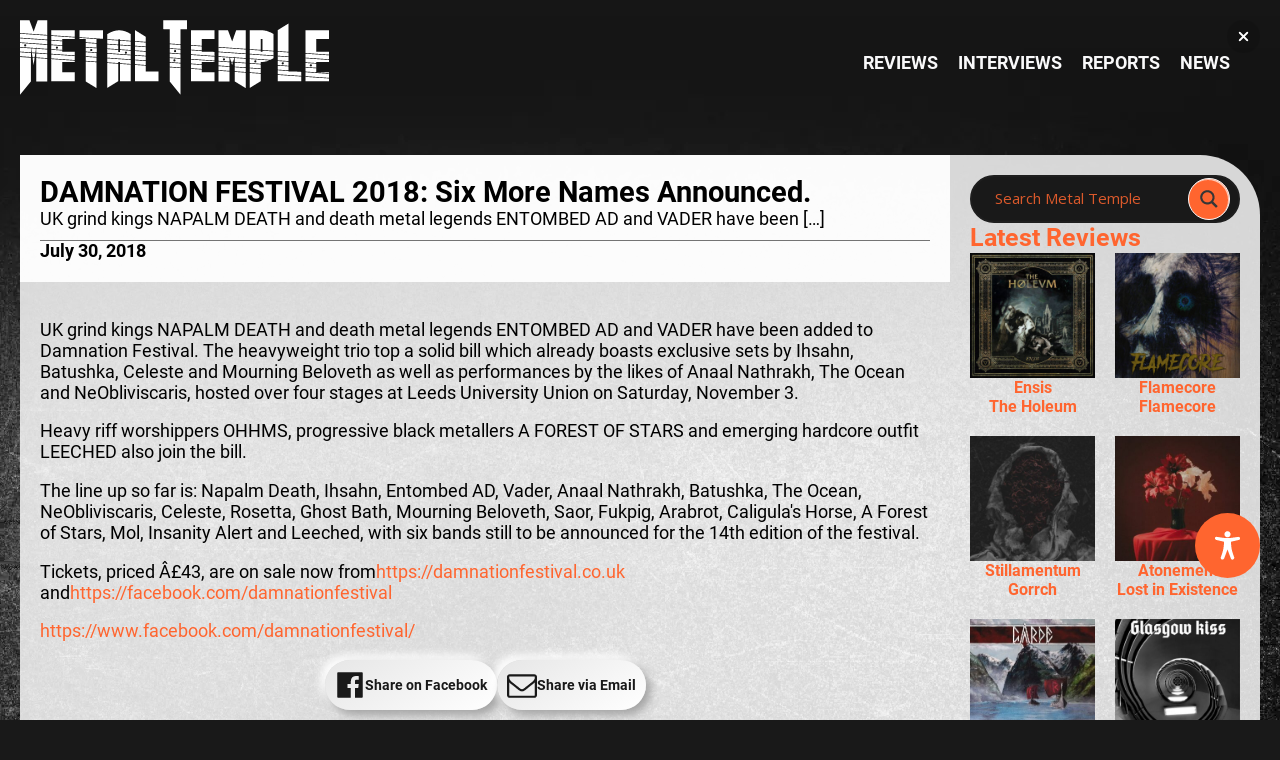

--- FILE ---
content_type: text/css
request_url: https://metal-temple.com/wp-content/cache/wpfc-minified/794el99d/cbm66.css
body_size: 1162
content:
@font-face {	font-family: 'Roboto';	font-style: italic;	font-weight: 100;	src: url(//metal-temple.com/wp-content/uploads/fonts/roboto/cyrillic-ext/Roboto-100-italic.woff2) format('woff2');	unicode-range: U+0460-052F, U+1C80-1C88, U+20B4, U+2DE0-2DFF, U+A640-A69F, U+FE2E-FE2F;	font-display: block;} @font-face {	font-family: 'Roboto';	font-style: italic;	font-weight: 100;	src: url(//metal-temple.com/wp-content/uploads/fonts/roboto/cyrillic/Roboto-100-italic.woff2) format('woff2');	unicode-range: U+0301, U+0400-045F, U+0490-0491, U+04B0-04B1, U+2116;	font-display: block;} @font-face {	font-family: 'Roboto';	font-style: italic;	font-weight: 100;	src: url(//metal-temple.com/wp-content/uploads/fonts/roboto/greek-ext/Roboto-100-italic.woff2) format('woff2');	unicode-range: U+1F00-1FFF;	font-display: block;} @font-face {	font-family: 'Roboto';	font-style: italic;	font-weight: 100;	src: url(//metal-temple.com/wp-content/uploads/fonts/roboto/greek/Roboto-100-italic.woff2) format('woff2');	unicode-range: U+0370-03FF;	font-display: block;} @font-face {	font-family: 'Roboto';	font-style: italic;	font-weight: 100;	src: url(//metal-temple.com/wp-content/uploads/fonts/roboto/vietnamese/Roboto-100-italic.woff2) format('woff2');	unicode-range: U+0102-0103, U+0110-0111, U+0128-0129, U+0168-0169, U+01A0-01A1, U+01AF-01B0, U+1EA0-1EF9, U+20AB;	font-display: block;} @font-face {	font-family: 'Roboto';	font-style: italic;	font-weight: 100;	src: url(//metal-temple.com/wp-content/uploads/fonts/roboto/latin-ext/Roboto-100-italic.woff2) format('woff2');	unicode-range: U+0100-024F, U+0259, U+1E00-1EFF, U+2020, U+20A0-20AB, U+20AD-20CF, U+2113, U+2C60-2C7F, U+A720-A7FF;	font-display: block;} @font-face {	font-family: 'Roboto';	font-style: italic;	font-weight: 100;	src: url(//metal-temple.com/wp-content/uploads/fonts/roboto/latin/Roboto-100-italic.woff2) format('woff2');	unicode-range: U+0000-00FF, U+0131, U+0152-0153, U+02BB-02BC, U+02C6, U+02DA, U+02DC, U+2000-206F, U+2074, U+20AC, U+2122, U+2191, U+2193, U+2212, U+2215, U+FEFF, U+FFFD;	font-display: block;} @font-face {	font-family: 'Roboto';	font-style: normal;	font-weight: 100;	src: url(//metal-temple.com/wp-content/uploads/fonts/roboto/cyrillic-ext/Roboto-100.woff2) format('woff2');	unicode-range: U+0460-052F, U+1C80-1C88, U+20B4, U+2DE0-2DFF, U+A640-A69F, U+FE2E-FE2F;	font-display: block;} @font-face {	font-family: 'Roboto';	font-style: normal;	font-weight: 100;	src: url(//metal-temple.com/wp-content/uploads/fonts/roboto/cyrillic/Roboto-100.woff2) format('woff2');	unicode-range: U+0301, U+0400-045F, U+0490-0491, U+04B0-04B1, U+2116;	font-display: block;} @font-face {	font-family: 'Roboto';	font-style: normal;	font-weight: 100;	src: url(//metal-temple.com/wp-content/uploads/fonts/roboto/greek-ext/Roboto-100.woff2) format('woff2');	unicode-range: U+1F00-1FFF;	font-display: block;} @font-face {	font-family: 'Roboto';	font-style: normal;	font-weight: 100;	src: url(//metal-temple.com/wp-content/uploads/fonts/roboto/greek/Roboto-100.woff2) format('woff2');	unicode-range: U+0370-03FF;	font-display: block;} @font-face {	font-family: 'Roboto';	font-style: normal;	font-weight: 100;	src: url(//metal-temple.com/wp-content/uploads/fonts/roboto/vietnamese/Roboto-100.woff2) format('woff2');	unicode-range: U+0102-0103, U+0110-0111, U+0128-0129, U+0168-0169, U+01A0-01A1, U+01AF-01B0, U+1EA0-1EF9, U+20AB;	font-display: block;} @font-face {	font-family: 'Roboto';	font-style: normal;	font-weight: 100;	src: url(//metal-temple.com/wp-content/uploads/fonts/roboto/latin-ext/Roboto-100.woff2) format('woff2');	unicode-range: U+0100-024F, U+0259, U+1E00-1EFF, U+2020, U+20A0-20AB, U+20AD-20CF, U+2113, U+2C60-2C7F, U+A720-A7FF;	font-display: block;} @font-face {	font-family: 'Roboto';	font-style: normal;	font-weight: 100;	src: url(//metal-temple.com/wp-content/uploads/fonts/roboto/latin/Roboto-100.woff2) format('woff2');	unicode-range: U+0000-00FF, U+0131, U+0152-0153, U+02BB-02BC, U+02C6, U+02DA, U+02DC, U+2000-206F, U+2074, U+20AC, U+2122, U+2191, U+2193, U+2212, U+2215, U+FEFF, U+FFFD;	font-display: block;} @font-face {	font-family: 'Roboto';	font-style: italic;	font-weight: 300;	src: url(//metal-temple.com/wp-content/uploads/fonts/roboto/cyrillic-ext/Roboto-300-italic.woff2) format('woff2');	unicode-range: U+0460-052F, U+1C80-1C88, U+20B4, U+2DE0-2DFF, U+A640-A69F, U+FE2E-FE2F;	font-display: block;} @font-face {	font-family: 'Roboto';	font-style: italic;	font-weight: 300;	src: url(//metal-temple.com/wp-content/uploads/fonts/roboto/cyrillic/Roboto-300-italic.woff2) format('woff2');	unicode-range: U+0301, U+0400-045F, U+0490-0491, U+04B0-04B1, U+2116;	font-display: block;} @font-face {	font-family: 'Roboto';	font-style: italic;	font-weight: 300;	src: url(//metal-temple.com/wp-content/uploads/fonts/roboto/greek-ext/Roboto-300-italic.woff2) format('woff2');	unicode-range: U+1F00-1FFF;	font-display: block;} @font-face {	font-family: 'Roboto';	font-style: italic;	font-weight: 300;	src: url(//metal-temple.com/wp-content/uploads/fonts/roboto/greek/Roboto-300-italic.woff2) format('woff2');	unicode-range: U+0370-03FF;	font-display: block;} @font-face {	font-family: 'Roboto';	font-style: italic;	font-weight: 300;	src: url(//metal-temple.com/wp-content/uploads/fonts/roboto/vietnamese/Roboto-300-italic.woff2) format('woff2');	unicode-range: U+0102-0103, U+0110-0111, U+0128-0129, U+0168-0169, U+01A0-01A1, U+01AF-01B0, U+1EA0-1EF9, U+20AB;	font-display: block;} @font-face {	font-family: 'Roboto';	font-style: italic;	font-weight: 300;	src: url(//metal-temple.com/wp-content/uploads/fonts/roboto/latin-ext/Roboto-300-italic.woff2) format('woff2');	unicode-range: U+0100-024F, U+0259, U+1E00-1EFF, U+2020, U+20A0-20AB, U+20AD-20CF, U+2113, U+2C60-2C7F, U+A720-A7FF;	font-display: block;} @font-face {	font-family: 'Roboto';	font-style: italic;	font-weight: 300;	src: url(//metal-temple.com/wp-content/uploads/fonts/roboto/latin/Roboto-300-italic.woff2) format('woff2');	unicode-range: U+0000-00FF, U+0131, U+0152-0153, U+02BB-02BC, U+02C6, U+02DA, U+02DC, U+2000-206F, U+2074, U+20AC, U+2122, U+2191, U+2193, U+2212, U+2215, U+FEFF, U+FFFD;	font-display: block;} @font-face {	font-family: 'Roboto';	font-style: normal;	font-weight: 300;	src: url(//metal-temple.com/wp-content/uploads/fonts/roboto/cyrillic-ext/Roboto-300.woff2) format('woff2');	unicode-range: U+0460-052F, U+1C80-1C88, U+20B4, U+2DE0-2DFF, U+A640-A69F, U+FE2E-FE2F;	font-display: block;} @font-face {	font-family: 'Roboto';	font-style: normal;	font-weight: 300;	src: url(//metal-temple.com/wp-content/uploads/fonts/roboto/cyrillic/Roboto-300.woff2) format('woff2');	unicode-range: U+0301, U+0400-045F, U+0490-0491, U+04B0-04B1, U+2116;	font-display: block;} @font-face {	font-family: 'Roboto';	font-style: normal;	font-weight: 300;	src: url(//metal-temple.com/wp-content/uploads/fonts/roboto/greek-ext/Roboto-300.woff2) format('woff2');	unicode-range: U+1F00-1FFF;	font-display: block;} @font-face {	font-family: 'Roboto';	font-style: normal;	font-weight: 300;	src: url(//metal-temple.com/wp-content/uploads/fonts/roboto/greek/Roboto-300.woff2) format('woff2');	unicode-range: U+0370-03FF;	font-display: block;} @font-face {	font-family: 'Roboto';	font-style: normal;	font-weight: 300;	src: url(//metal-temple.com/wp-content/uploads/fonts/roboto/vietnamese/Roboto-300.woff2) format('woff2');	unicode-range: U+0102-0103, U+0110-0111, U+0128-0129, U+0168-0169, U+01A0-01A1, U+01AF-01B0, U+1EA0-1EF9, U+20AB;	font-display: block;} @font-face {	font-family: 'Roboto';	font-style: normal;	font-weight: 300;	src: url(//metal-temple.com/wp-content/uploads/fonts/roboto/latin-ext/Roboto-300.woff2) format('woff2');	unicode-range: U+0100-024F, U+0259, U+1E00-1EFF, U+2020, U+20A0-20AB, U+20AD-20CF, U+2113, U+2C60-2C7F, U+A720-A7FF;	font-display: block;} @font-face {	font-family: 'Roboto';	font-style: normal;	font-weight: 300;	src: url(//metal-temple.com/wp-content/uploads/fonts/roboto/latin/Roboto-300.woff2) format('woff2');	unicode-range: U+0000-00FF, U+0131, U+0152-0153, U+02BB-02BC, U+02C6, U+02DA, U+02DC, U+2000-206F, U+2074, U+20AC, U+2122, U+2191, U+2193, U+2212, U+2215, U+FEFF, U+FFFD;	font-display: block;} @font-face {	font-family: 'Roboto';	font-style: italic;	font-weight: 400;	src: url(//metal-temple.com/wp-content/uploads/fonts/roboto/cyrillic-ext/Roboto-400-italic.woff2) format('woff2');	unicode-range: U+0460-052F, U+1C80-1C88, U+20B4, U+2DE0-2DFF, U+A640-A69F, U+FE2E-FE2F;	font-display: block;} @font-face {	font-family: 'Roboto';	font-style: italic;	font-weight: 400;	src: url(//metal-temple.com/wp-content/uploads/fonts/roboto/cyrillic/Roboto-400-italic.woff2) format('woff2');	unicode-range: U+0301, U+0400-045F, U+0490-0491, U+04B0-04B1, U+2116;	font-display: block;} @font-face {	font-family: 'Roboto';	font-style: italic;	font-weight: 400;	src: url(//metal-temple.com/wp-content/uploads/fonts/roboto/greek-ext/Roboto-400-italic.woff2) format('woff2');	unicode-range: U+1F00-1FFF;	font-display: block;} @font-face {	font-family: 'Roboto';	font-style: italic;	font-weight: 400;	src: url(//metal-temple.com/wp-content/uploads/fonts/roboto/greek/Roboto-400-italic.woff2) format('woff2');	unicode-range: U+0370-03FF;	font-display: block;} @font-face {	font-family: 'Roboto';	font-style: italic;	font-weight: 400;	src: url(//metal-temple.com/wp-content/uploads/fonts/roboto/vietnamese/Roboto-400-italic.woff2) format('woff2');	unicode-range: U+0102-0103, U+0110-0111, U+0128-0129, U+0168-0169, U+01A0-01A1, U+01AF-01B0, U+1EA0-1EF9, U+20AB;	font-display: block;} @font-face {	font-family: 'Roboto';	font-style: italic;	font-weight: 400;	src: url(//metal-temple.com/wp-content/uploads/fonts/roboto/latin-ext/Roboto-400-italic.woff2) format('woff2');	unicode-range: U+0100-024F, U+0259, U+1E00-1EFF, U+2020, U+20A0-20AB, U+20AD-20CF, U+2113, U+2C60-2C7F, U+A720-A7FF;	font-display: block;} @font-face {	font-family: 'Roboto';	font-style: italic;	font-weight: 400;	src: url(//metal-temple.com/wp-content/uploads/fonts/roboto/latin/Roboto-400-italic.woff2) format('woff2');	unicode-range: U+0000-00FF, U+0131, U+0152-0153, U+02BB-02BC, U+02C6, U+02DA, U+02DC, U+2000-206F, U+2074, U+20AC, U+2122, U+2191, U+2193, U+2212, U+2215, U+FEFF, U+FFFD;	font-display: block;} @font-face {	font-family: 'Roboto';	font-style: normal;	font-weight: 400;	src: url(//metal-temple.com/wp-content/uploads/fonts/roboto/cyrillic-ext/Roboto-400.woff2) format('woff2');	unicode-range: U+0460-052F, U+1C80-1C88, U+20B4, U+2DE0-2DFF, U+A640-A69F, U+FE2E-FE2F;	font-display: block;} @font-face {	font-family: 'Roboto';	font-style: normal;	font-weight: 400;	src: url(//metal-temple.com/wp-content/uploads/fonts/roboto/cyrillic/Roboto-400.woff2) format('woff2');	unicode-range: U+0301, U+0400-045F, U+0490-0491, U+04B0-04B1, U+2116;	font-display: block;} @font-face {	font-family: 'Roboto';	font-style: normal;	font-weight: 400;	src: url(//metal-temple.com/wp-content/uploads/fonts/roboto/greek-ext/Roboto-400.woff2) format('woff2');	unicode-range: U+1F00-1FFF;	font-display: block;} @font-face {	font-family: 'Roboto';	font-style: normal;	font-weight: 400;	src: url(//metal-temple.com/wp-content/uploads/fonts/roboto/greek/Roboto-400.woff2) format('woff2');	unicode-range: U+0370-03FF;	font-display: block;} @font-face {	font-family: 'Roboto';	font-style: normal;	font-weight: 400;	src: url(//metal-temple.com/wp-content/uploads/fonts/roboto/vietnamese/Roboto-400.woff2) format('woff2');	unicode-range: U+0102-0103, U+0110-0111, U+0128-0129, U+0168-0169, U+01A0-01A1, U+01AF-01B0, U+1EA0-1EF9, U+20AB;	font-display: block;} @font-face {	font-family: 'Roboto';	font-style: normal;	font-weight: 400;	src: url(//metal-temple.com/wp-content/uploads/fonts/roboto/latin-ext/Roboto-400.woff2) format('woff2');	unicode-range: U+0100-024F, U+0259, U+1E00-1EFF, U+2020, U+20A0-20AB, U+20AD-20CF, U+2113, U+2C60-2C7F, U+A720-A7FF;	font-display: block;} @font-face {	font-family: 'Roboto';	font-style: normal;	font-weight: 400;	src: url(//metal-temple.com/wp-content/uploads/fonts/roboto/latin/Roboto-400.woff2) format('woff2');	unicode-range: U+0000-00FF, U+0131, U+0152-0153, U+02BB-02BC, U+02C6, U+02DA, U+02DC, U+2000-206F, U+2074, U+20AC, U+2122, U+2191, U+2193, U+2212, U+2215, U+FEFF, U+FFFD;	font-display: block;} @font-face {	font-family: 'Roboto';	font-style: italic;	font-weight: 500;	src: url(//metal-temple.com/wp-content/uploads/fonts/roboto/cyrillic-ext/Roboto-500-italic.woff2) format('woff2');	unicode-range: U+0460-052F, U+1C80-1C88, U+20B4, U+2DE0-2DFF, U+A640-A69F, U+FE2E-FE2F;	font-display: block;} @font-face {	font-family: 'Roboto';	font-style: italic;	font-weight: 500;	src: url(//metal-temple.com/wp-content/uploads/fonts/roboto/cyrillic/Roboto-500-italic.woff2) format('woff2');	unicode-range: U+0301, U+0400-045F, U+0490-0491, U+04B0-04B1, U+2116;	font-display: block;} @font-face {	font-family: 'Roboto';	font-style: italic;	font-weight: 500;	src: url(//metal-temple.com/wp-content/uploads/fonts/roboto/greek-ext/Roboto-500-italic.woff2) format('woff2');	unicode-range: U+1F00-1FFF;	font-display: block;} @font-face {	font-family: 'Roboto';	font-style: italic;	font-weight: 500;	src: url(//metal-temple.com/wp-content/uploads/fonts/roboto/greek/Roboto-500-italic.woff2) format('woff2');	unicode-range: U+0370-03FF;	font-display: block;} @font-face {	font-family: 'Roboto';	font-style: italic;	font-weight: 500;	src: url(//metal-temple.com/wp-content/uploads/fonts/roboto/vietnamese/Roboto-500-italic.woff2) format('woff2');	unicode-range: U+0102-0103, U+0110-0111, U+0128-0129, U+0168-0169, U+01A0-01A1, U+01AF-01B0, U+1EA0-1EF9, U+20AB;	font-display: block;} @font-face {	font-family: 'Roboto';	font-style: italic;	font-weight: 500;	src: url(//metal-temple.com/wp-content/uploads/fonts/roboto/latin-ext/Roboto-500-italic.woff2) format('woff2');	unicode-range: U+0100-024F, U+0259, U+1E00-1EFF, U+2020, U+20A0-20AB, U+20AD-20CF, U+2113, U+2C60-2C7F, U+A720-A7FF;	font-display: block;} @font-face {	font-family: 'Roboto';	font-style: italic;	font-weight: 500;	src: url(//metal-temple.com/wp-content/uploads/fonts/roboto/latin/Roboto-500-italic.woff2) format('woff2');	unicode-range: U+0000-00FF, U+0131, U+0152-0153, U+02BB-02BC, U+02C6, U+02DA, U+02DC, U+2000-206F, U+2074, U+20AC, U+2122, U+2191, U+2193, U+2212, U+2215, U+FEFF, U+FFFD;	font-display: block;} @font-face {	font-family: 'Roboto';	font-style: normal;	font-weight: 500;	src: url(//metal-temple.com/wp-content/uploads/fonts/roboto/cyrillic-ext/Roboto-500.woff2) format('woff2');	unicode-range: U+0460-052F, U+1C80-1C88, U+20B4, U+2DE0-2DFF, U+A640-A69F, U+FE2E-FE2F;	font-display: block;} @font-face {	font-family: 'Roboto';	font-style: normal;	font-weight: 500;	src: url(//metal-temple.com/wp-content/uploads/fonts/roboto/cyrillic/Roboto-500.woff2) format('woff2');	unicode-range: U+0301, U+0400-045F, U+0490-0491, U+04B0-04B1, U+2116;	font-display: block;} @font-face {	font-family: 'Roboto';	font-style: normal;	font-weight: 500;	src: url(//metal-temple.com/wp-content/uploads/fonts/roboto/greek-ext/Roboto-500.woff2) format('woff2');	unicode-range: U+1F00-1FFF;	font-display: block;} @font-face {	font-family: 'Roboto';	font-style: normal;	font-weight: 500;	src: url(//metal-temple.com/wp-content/uploads/fonts/roboto/greek/Roboto-500.woff2) format('woff2');	unicode-range: U+0370-03FF;	font-display: block;} @font-face {	font-family: 'Roboto';	font-style: normal;	font-weight: 500;	src: url(//metal-temple.com/wp-content/uploads/fonts/roboto/vietnamese/Roboto-500.woff2) format('woff2');	unicode-range: U+0102-0103, U+0110-0111, U+0128-0129, U+0168-0169, U+01A0-01A1, U+01AF-01B0, U+1EA0-1EF9, U+20AB;	font-display: block;} @font-face {	font-family: 'Roboto';	font-style: normal;	font-weight: 500;	src: url(//metal-temple.com/wp-content/uploads/fonts/roboto/latin-ext/Roboto-500.woff2) format('woff2');	unicode-range: U+0100-024F, U+0259, U+1E00-1EFF, U+2020, U+20A0-20AB, U+20AD-20CF, U+2113, U+2C60-2C7F, U+A720-A7FF;	font-display: block;} @font-face {	font-family: 'Roboto';	font-style: normal;	font-weight: 500;	src: url(//metal-temple.com/wp-content/uploads/fonts/roboto/latin/Roboto-500.woff2) format('woff2');	unicode-range: U+0000-00FF, U+0131, U+0152-0153, U+02BB-02BC, U+02C6, U+02DA, U+02DC, U+2000-206F, U+2074, U+20AC, U+2122, U+2191, U+2193, U+2212, U+2215, U+FEFF, U+FFFD;	font-display: block;} @font-face {	font-family: 'Roboto';	font-style: italic;	font-weight: 700;	src: url(//metal-temple.com/wp-content/uploads/fonts/roboto/cyrillic-ext/Roboto-700-italic.woff2) format('woff2');	unicode-range: U+0460-052F, U+1C80-1C88, U+20B4, U+2DE0-2DFF, U+A640-A69F, U+FE2E-FE2F;	font-display: block;} @font-face {	font-family: 'Roboto';	font-style: italic;	font-weight: 700;	src: url(//metal-temple.com/wp-content/uploads/fonts/roboto/cyrillic/Roboto-700-italic.woff2) format('woff2');	unicode-range: U+0301, U+0400-045F, U+0490-0491, U+04B0-04B1, U+2116;	font-display: block;} @font-face {	font-family: 'Roboto';	font-style: italic;	font-weight: 700;	src: url(//metal-temple.com/wp-content/uploads/fonts/roboto/greek-ext/Roboto-700-italic.woff2) format('woff2');	unicode-range: U+1F00-1FFF;	font-display: block;} @font-face {	font-family: 'Roboto';	font-style: italic;	font-weight: 700;	src: url(//metal-temple.com/wp-content/uploads/fonts/roboto/greek/Roboto-700-italic.woff2) format('woff2');	unicode-range: U+0370-03FF;	font-display: block;} @font-face {	font-family: 'Roboto';	font-style: italic;	font-weight: 700;	src: url(//metal-temple.com/wp-content/uploads/fonts/roboto/vietnamese/Roboto-700-italic.woff2) format('woff2');	unicode-range: U+0102-0103, U+0110-0111, U+0128-0129, U+0168-0169, U+01A0-01A1, U+01AF-01B0, U+1EA0-1EF9, U+20AB;	font-display: block;} @font-face {	font-family: 'Roboto';	font-style: italic;	font-weight: 700;	src: url(//metal-temple.com/wp-content/uploads/fonts/roboto/latin-ext/Roboto-700-italic.woff2) format('woff2');	unicode-range: U+0100-024F, U+0259, U+1E00-1EFF, U+2020, U+20A0-20AB, U+20AD-20CF, U+2113, U+2C60-2C7F, U+A720-A7FF;	font-display: block;} @font-face {	font-family: 'Roboto';	font-style: italic;	font-weight: 700;	src: url(//metal-temple.com/wp-content/uploads/fonts/roboto/latin/Roboto-700-italic.woff2) format('woff2');	unicode-range: U+0000-00FF, U+0131, U+0152-0153, U+02BB-02BC, U+02C6, U+02DA, U+02DC, U+2000-206F, U+2074, U+20AC, U+2122, U+2191, U+2193, U+2212, U+2215, U+FEFF, U+FFFD;	font-display: block;} @font-face {	font-family: 'Roboto';	font-style: normal;	font-weight: 700;	src: url(//metal-temple.com/wp-content/uploads/fonts/roboto/cyrillic-ext/Roboto-700.woff2) format('woff2');	unicode-range: U+0460-052F, U+1C80-1C88, U+20B4, U+2DE0-2DFF, U+A640-A69F, U+FE2E-FE2F;	font-display: block;} @font-face {	font-family: 'Roboto';	font-style: normal;	font-weight: 700;	src: url(//metal-temple.com/wp-content/uploads/fonts/roboto/cyrillic/Roboto-700.woff2) format('woff2');	unicode-range: U+0301, U+0400-045F, U+0490-0491, U+04B0-04B1, U+2116;	font-display: block;} @font-face {	font-family: 'Roboto';	font-style: normal;	font-weight: 700;	src: url(//metal-temple.com/wp-content/uploads/fonts/roboto/greek-ext/Roboto-700.woff2) format('woff2');	unicode-range: U+1F00-1FFF;	font-display: block;} @font-face {	font-family: 'Roboto';	font-style: normal;	font-weight: 700;	src: url(//metal-temple.com/wp-content/uploads/fonts/roboto/greek/Roboto-700.woff2) format('woff2');	unicode-range: U+0370-03FF;	font-display: block;} @font-face {	font-family: 'Roboto';	font-style: normal;	font-weight: 700;	src: url(//metal-temple.com/wp-content/uploads/fonts/roboto/vietnamese/Roboto-700.woff2) format('woff2');	unicode-range: U+0102-0103, U+0110-0111, U+0128-0129, U+0168-0169, U+01A0-01A1, U+01AF-01B0, U+1EA0-1EF9, U+20AB;	font-display: block;} @font-face {	font-family: 'Roboto';	font-style: normal;	font-weight: 700;	src: url(//metal-temple.com/wp-content/uploads/fonts/roboto/latin-ext/Roboto-700.woff2) format('woff2');	unicode-range: U+0100-024F, U+0259, U+1E00-1EFF, U+2020, U+20A0-20AB, U+20AD-20CF, U+2113, U+2C60-2C7F, U+A720-A7FF;	font-display: block;} @font-face {	font-family: 'Roboto';	font-style: normal;	font-weight: 700;	src: url(//metal-temple.com/wp-content/uploads/fonts/roboto/latin/Roboto-700.woff2) format('woff2');	unicode-range: U+0000-00FF, U+0131, U+0152-0153, U+02BB-02BC, U+02C6, U+02DA, U+02DC, U+2000-206F, U+2074, U+20AC, U+2122, U+2191, U+2193, U+2212, U+2215, U+FEFF, U+FFFD;	font-display: block;} @font-face {	font-family: 'Roboto';	font-style: italic;	font-weight: 900;	src: url(//metal-temple.com/wp-content/uploads/fonts/roboto/cyrillic-ext/Roboto-900-italic.woff2) format('woff2');	unicode-range: U+0460-052F, U+1C80-1C88, U+20B4, U+2DE0-2DFF, U+A640-A69F, U+FE2E-FE2F;	font-display: block;} @font-face {	font-family: 'Roboto';	font-style: italic;	font-weight: 900;	src: url(//metal-temple.com/wp-content/uploads/fonts/roboto/cyrillic/Roboto-900-italic.woff2) format('woff2');	unicode-range: U+0301, U+0400-045F, U+0490-0491, U+04B0-04B1, U+2116;	font-display: block;} @font-face {	font-family: 'Roboto';	font-style: italic;	font-weight: 900;	src: url(//metal-temple.com/wp-content/uploads/fonts/roboto/greek-ext/Roboto-900-italic.woff2) format('woff2');	unicode-range: U+1F00-1FFF;	font-display: block;} @font-face {	font-family: 'Roboto';	font-style: italic;	font-weight: 900;	src: url(//metal-temple.com/wp-content/uploads/fonts/roboto/greek/Roboto-900-italic.woff2) format('woff2');	unicode-range: U+0370-03FF;	font-display: block;} @font-face {	font-family: 'Roboto';	font-style: italic;	font-weight: 900;	src: url(//metal-temple.com/wp-content/uploads/fonts/roboto/vietnamese/Roboto-900-italic.woff2) format('woff2');	unicode-range: U+0102-0103, U+0110-0111, U+0128-0129, U+0168-0169, U+01A0-01A1, U+01AF-01B0, U+1EA0-1EF9, U+20AB;	font-display: block;} @font-face {	font-family: 'Roboto';	font-style: italic;	font-weight: 900;	src: url(//metal-temple.com/wp-content/uploads/fonts/roboto/latin-ext/Roboto-900-italic.woff2) format('woff2');	unicode-range: U+0100-024F, U+0259, U+1E00-1EFF, U+2020, U+20A0-20AB, U+20AD-20CF, U+2113, U+2C60-2C7F, U+A720-A7FF;	font-display: block;} @font-face {	font-family: 'Roboto';	font-style: italic;	font-weight: 900;	src: url(//metal-temple.com/wp-content/uploads/fonts/roboto/latin/Roboto-900-italic.woff2) format('woff2');	unicode-range: U+0000-00FF, U+0131, U+0152-0153, U+02BB-02BC, U+02C6, U+02DA, U+02DC, U+2000-206F, U+2074, U+20AC, U+2122, U+2191, U+2193, U+2212, U+2215, U+FEFF, U+FFFD;	font-display: block;} @font-face {	font-family: 'Roboto';	font-style: normal;	font-weight: 900;	src: url(//metal-temple.com/wp-content/uploads/fonts/roboto/cyrillic-ext/Roboto-900.woff2) format('woff2');	unicode-range: U+0460-052F, U+1C80-1C88, U+20B4, U+2DE0-2DFF, U+A640-A69F, U+FE2E-FE2F;	font-display: block;} @font-face {	font-family: 'Roboto';	font-style: normal;	font-weight: 900;	src: url(//metal-temple.com/wp-content/uploads/fonts/roboto/cyrillic/Roboto-900.woff2) format('woff2');	unicode-range: U+0301, U+0400-045F, U+0490-0491, U+04B0-04B1, U+2116;	font-display: block;} @font-face {	font-family: 'Roboto';	font-style: normal;	font-weight: 900;	src: url(//metal-temple.com/wp-content/uploads/fonts/roboto/greek-ext/Roboto-900.woff2) format('woff2');	unicode-range: U+1F00-1FFF;	font-display: block;} @font-face {	font-family: 'Roboto';	font-style: normal;	font-weight: 900;	src: url(//metal-temple.com/wp-content/uploads/fonts/roboto/greek/Roboto-900.woff2) format('woff2');	unicode-range: U+0370-03FF;	font-display: block;} @font-face {	font-family: 'Roboto';	font-style: normal;	font-weight: 900;	src: url(//metal-temple.com/wp-content/uploads/fonts/roboto/vietnamese/Roboto-900.woff2) format('woff2');	unicode-range: U+0102-0103, U+0110-0111, U+0128-0129, U+0168-0169, U+01A0-01A1, U+01AF-01B0, U+1EA0-1EF9, U+20AB;	font-display: block;} @font-face {	font-family: 'Roboto';	font-style: normal;	font-weight: 900;	src: url(//metal-temple.com/wp-content/uploads/fonts/roboto/latin-ext/Roboto-900.woff2) format('woff2');	unicode-range: U+0100-024F, U+0259, U+1E00-1EFF, U+2020, U+20A0-20AB, U+20AD-20CF, U+2113, U+2C60-2C7F, U+A720-A7FF;	font-display: block;} @font-face {	font-family: 'Roboto';	font-style: normal;	font-weight: 900;	src: url(//metal-temple.com/wp-content/uploads/fonts/roboto/latin/Roboto-900.woff2) format('woff2');	unicode-range: U+0000-00FF, U+0131, U+0152-0153, U+02BB-02BC, U+02C6, U+02DA, U+02DC, U+2000-206F, U+2074, U+20AC, U+2122, U+2191, U+2193, U+2212, U+2215, U+FEFF, U+FFFD;	font-display: block;}

--- FILE ---
content_type: text/css
request_url: https://metal-temple.com/wp-content/cache/wpfc-minified/6wf2a1t9/bk24b.css
body_size: 13823
content:
#div_block-223-2920{flex-direction:column;display:flex;justify-content:flex-start;align-items:stretch;width:100%;text-align:center;gap:40px}#div_block-282-2920{text-align:left;display:flex;width:100%;gap:10px}#div_block-284-2920{flex-direction:row;display:flex;justify-content:space-between;width:100%;align-items:center}.oxy-dynamic-list :is([data-id="div_block-288-2920"],#incspec){display:flex;flex-direction:column;border-radius:0px;overflow:hidden;width:100%;height:auto}#div_block-633-2920{text-align:left;display:flex;width:100%;gap:10px}#div_block-634-2920{flex-direction:row;display:flex;justify-content:space-between;width:100%;align-items:center}.oxy-dynamic-list :is([data-id="div_block-637-2920"],#incspec){display:flex;flex-direction:row;border-radius:0px;overflow:hidden;width:100%;align-items:flex-start;justify-content:flex-start;height:auto}.oxy-dynamic-list :is([data-id="div_block-675-2920"],#incspec){flex-direction:column;display:flex;text-align:left;align-items:flex-start}#div_block-544-2920{text-align:left;display:flex;width:100%;gap:10px}#div_block-545-2920{flex-direction:row;display:flex;justify-content:space-between;width:100%;align-items:center}.oxy-dynamic-list :is([data-id="div_block-548-2920"],#incspec){display:flex;flex-direction:column;border-radius:0px;overflow:hidden;width:100%;height:auto}#div_block-603-2920{text-align:left;display:flex;width:100%;gap:10px}#div_block-604-2920{flex-direction:row;display:flex;justify-content:space-between;width:100%;align-items:center}.oxy-dynamic-list :is([data-id="div_block-764-2920"],#incspec){display:flex;flex-direction:row;border-radius:0px;overflow:hidden;width:100%;align-items:flex-start;justify-content:flex-start;height:auto}.oxy-dynamic-list :is([data-id="div_block-767-2920"],#incspec){flex-direction:column;display:flex;text-align:left;align-items:flex-start}@media (max-width:767px){#div_block-282-2920{flex-direction:column;display:flex}}@media (max-width:767px){#div_block-633-2920{flex-direction:column;display:flex}}@media (max-width:767px){#div_block-544-2920{flex-direction:column;display:flex}}@media (max-width:767px){#div_block-603-2920{flex-direction:column;display:flex}}@media (max-width:479px){#div_block-284-2920{text-align:center;flex-direction:column;display:flex;align-items:flex-start;gap:10px}}@media (max-width:479px){#div_block-634-2920{text-align:center;flex-direction:column;display:flex;align-items:flex-start;gap:10px}}@media (max-width:479px){#div_block-545-2920{text-align:center;flex-direction:column;display:flex;align-items:flex-start;gap:10px}}@media (max-width:479px){#div_block-604-2920{text-align:center;flex-direction:column;display:flex;align-items:flex-start;gap:10px}}.oxy-dynamic-list :is([data-id="headline-489-2920"],#incspec){font-size:1.4rem}.oxy-dynamic-list :is([data-id="headline-497-2920"],#incspec){font-size:1.4rem;font-weight:400}.oxy-dynamic-list :is([data-id="headline-640-2920"],#incspec){font-size:1.4rem}.oxy-dynamic-list :is([data-id="headline-642-2920"],#incspec){font-size:1.4rem;font-weight:400}.oxy-dynamic-list :is([data-id="headline-551-2920"],#incspec){font-size:1.4rem}.oxy-dynamic-list :is([data-id="headline-553-2920"],#incspec){font-size:1.4rem;font-weight:400}.oxy-dynamic-list :is([data-id="headline-768-2920"],#incspec){font-size:1.4rem}.oxy-dynamic-list :is([data-id="headline-770-2920"],#incspec){font-size:1.4rem;font-weight:400}.oxy-dynamic-list :is([data-id="link-481-2920"],#incspec){width:100%;flex-direction:column;display:flex;text-align:left;align-items:flex-start;color:#191919;gap:5px}#link-206-126876{align-self:center}.oxy-dynamic-list :is([data-id="link-638-2920"],#incspec){width:100%;flex-direction:row;display:flex;text-align:left;align-items:flex-start;color:#191919;justify-content:flex-start;flex-wrap:nowrap;gap:10px}#link-362-126876{align-self:center}.oxy-dynamic-list :is([data-id="link-549-2920"],#incspec){width:100%;flex-direction:column;display:flex;text-align:left;align-items:flex-start;color:#191919;gap:5px}#link-359-126876{align-self:center}.oxy-dynamic-list :is([data-id="link-765-2920"],#incspec){width:100%;flex-direction:row;display:flex;text-align:left;align-items:flex-start;color:#191919;justify-content:flex-start;flex-wrap:nowrap;gap:10px}#link-365-126876{align-self:center}.oxy-dynamic-list :is([data-id="image-483-2920"],#incspec){object-fit:cover}.oxy-dynamic-list :is([data-id="image-639-2920"],#incspec){object-fit:cover;width:70px}.oxy-dynamic-list :is([data-id="image-550-2920"],#incspec){object-fit:cover}.oxy-dynamic-list :is([data-id="image-766-2920"],#incspec){object-fit:cover;width:70px}#code_block-207-126876{text-transform:uppercase}#code_block-363-126876{text-transform:uppercase}#code_block-360-126876{text-transform:uppercase}#code_block-366-126876{text-transform:uppercase}#_dynamic_list-287-2920 > *{grid-column:span 1;grid-row:span 1}#_dynamic_list-287-2920{align-items:stretch;grid-template-columns:repeat(2,minmax(50px,1fr));grid-column-gap:20px;grid-row-gap:20px;display:grid}#_dynamic_list-636-2920{flex-direction:column;display:flex;gap:10px}#_dynamic_list-547-2920 > *{grid-column:span 1;grid-row:span 1}#_dynamic_list-547-2920{align-items:stretch;grid-template-columns:repeat(2,minmax(50px,1fr));grid-column-gap:20px;grid-row-gap:20px;display:grid}#_dynamic_list-763-2920{flex-direction:column;display:flex;gap:10px}@media (max-width:991px){#_dynamic_list-287-2920{align-items:stretch;grid-template-columns:repeat(3,minmax(50px,1fr));grid-column-gap:20px;grid-row-gap:20px;display:grid}}@media (max-width:991px){#_dynamic_list-547-2920{align-items:stretch;grid-template-columns:repeat(3,minmax(50px,1fr));grid-column-gap:20px;grid-row-gap:20px;display:grid}}@media (max-width:479px){#_dynamic_list-287-2920{align-items:stretch;grid-template-columns:repeat(2,minmax(50px,1fr));grid-column-gap:20px;grid-row-gap:20px;display:grid}}@media (max-width:479px){#_dynamic_list-547-2920{align-items:stretch;grid-template-columns:repeat(2,minmax(50px,1fr));grid-column-gap:20px;grid-row-gap:20px;display:grid}}#_dynamic_list-287-2920 .oxy-repeater-pages{font-size:12px}#_dynamic_list-636-2920 .oxy-repeater-pages{font-size:12px}#_dynamic_list-547-2920 .oxy-repeater-pages{font-size:12px}#_dynamic_list-763-2920 .oxy-repeater-pages{font-size:12px}#_dynamic_list-287-2920{outline:none}#_dynamic_list-636-2920{outline:none}#_dynamic_list-547-2920{outline:none}#_dynamic_list-763-2920{outline:none}#div_block-253-2920{padding-top:0px;padding-right:0px;padding-bottom:20px;padding-left:0px;width:100%;flex-direction:row;display:flex;gap:20px;align-items:center;justify-content:center}@media (max-width:767px){#div_block-253-2920{text-align:center;flex-direction:column;display:flex}}#link-255-2920{display:flex;gap:10px;align-items:center;justify-content:flex-start}#link-265-2920{display:flex;gap:10px;align-items:center;justify-content:flex-start}#fancy_icon-254-2920>svg{width:30px;height:30px}#fancy_icon-266-2920>svg{width:30px;height:30px}#div_block-246-2920{flex-direction:row;display:flex;align-items:flex-start;justify-content:flex-start;gap:10px;padding-bottom:20px;width:100%}#headline-248-2920{text-transform:uppercase}#text_block-233-2920{text-transform:capitalize;font-weight:600}#mt-footer > .ct-section-inner-wrap{padding-top:20px;padding-right:40px;padding-bottom:20px;padding-left:40px;display:flex;flex-direction:column;align-items:stretch}#mt-footer{display:block}#mt-footer{text-align:left;border-top-color:#000000;border-top-width:2px;background-color:rgba(0,0,0,0.75);overflow:hidden}@media (max-width:991px){#mt-footer > .ct-section-inner-wrap{padding-right:20px;padding-left:20px}}#mt-footer__top{align-items:stretch;grid-template-columns:repeat(2,minmax(200px,1fr));grid-column-gap:20px;grid-row-gap:20px;display:grid;justify-content:space-between;align-items:center;text-align:justify}#mt-footer__top_left{flex-direction:column;display:flex;justify-content:flex-start;align-items:flex-start;gap:20px;text-align:center;width:100%}#div_block-107-2865{text-align:left;flex-direction:row;display:flex;gap:20px;align-items:center}#div_block-88-2865{gap:10px;margin-top:-3px}#div_block-152-2865{text-align:left;flex-direction:row;display:flex;gap:1rem}#div_block-14-2865{flex-direction:column;display:flex;text-align:left;align-items:center;width:100%}#mt-footer__bottom{flex-direction:column;display:flex;text-align:center;align-items:flex-end;font-size:14px;gap:5px;width:100%}@media (max-width:1430px){#mt-footer__top{text-align:center}}@media (max-width:1430px){#div_block-14-2865{text-align:center;align-items:flex-end}}@media (max-width:767px){#mt-footer__top{text-align:left;flex-direction:column;display:flex;align-items:center;gap:20px}}@media (max-width:767px){#mt-footer__top_left{text-align:left;flex-direction:column;display:flex;align-items:center;justify-content:center}}@media (max-width:767px){#div_block-107-2865{display:flex}}@media (max-width:767px){#div_block-14-2865{display:flex;text-align:right;align-items:center}}@media (max-width:767px){#mt-footer__bottom{text-align:center;align-items:center;flex-direction:column;display:flex}}@media (max-width:767px){#div_block-131-2865{flex-direction:column;display:flex;text-align:left;align-items:center}}@media (max-width:479px){#mt-footer__top{text-align:justify;display:flex;align-items:center}}@media (max-width:479px){#mt-footer__top_left{display:flex;text-align:left;align-items:center}}#headline-13-2865{font-weight:300}#text_block-91-2865{color:#f9f9fa;font-size:12px;font-weight:600}#text_block-135-2865{width:100%;text-align:center}@media (max-width:767px){#text_block-135-2865{color:#f9f9fa;font-size:1.5rem}}@media (max-width:767px){#text_block-139-2865{color:#f9f9fa;font-size:1.5rem}}#link-128-2865{display:none}#link-137-2865{flex-direction:column;display:flex;align-items:center;text-align:left;gap:5px;color:#ff652f}@media (max-width:767px){#mt-logo-top-link{flex-direction:column;display:flex;text-align:center;align-items:flex-start}}#mt-logo-top{height:75px;width:309px}#mt-logo-bottom{height:50px}#image-123-2865{width:50px;height:auto}@media (max-width:767px){#mt-logo-top{width:250px;height:auto}}@media (max-width:479px){#mt-logo-top{width:200px;height:auto}}@media (max-width:479px){#mt-logo-bottom{width:50px;height:auto}}#mobile_menu_burger{color:#ff652f}#mobile_menu_burger{display:none}#fancy_icon-155-2865>svg{width:24px;height:24px}#fancy_icon-157-2865>svg{width:24px;height:24px}#fancy_icon-159-2865>svg{width:24px;height:24px}#fancy_icon-119-2865{color:#f9f9fa}@media (max-width:767px){#mobile_menu_burger{color:#ff652f}#mobile_menu_burger{display:flex}}#code_block-100-2865{color:#f9f9fa}#code_block-101-2865{color:#f9f9fa}#in_memory{color:#ff652f;text-align:right;font-weight:400;font-size:1.4rem;padding-top:2rem}@media (max-width:1430px){#in_memory{text-align:center}}#_nav_menu-103-2865.oxy-nav-menu.oxy-nav-menu-open{margin-top:0 !important;margin-right:0 !important;margin-left:0 !important;margin-bottom:0 !important}#_nav_menu-103-2865.oxy-nav-menu.oxy-nav-menu-open .menu-item a{padding-top:5px;padding-bottom:5px}#_nav_menu-103-2865 .oxy-nav-menu-hamburger-wrap{width:40px;height:40px;margin-top:10px;margin-bottom:10px}#_nav_menu-103-2865 .oxy-nav-menu-hamburger{width:40px;height:32px}#_nav_menu-103-2865 .oxy-nav-menu-hamburger-line{height:6px}#_nav_menu-103-2865.oxy-nav-menu-open .oxy-nav-menu-hamburger .oxy-nav-menu-hamburger-line:first-child{top:13px}#_nav_menu-103-2865.oxy-nav-menu-open .oxy-nav-menu-hamburger .oxy-nav-menu-hamburger-line:last-child{top:-13px}#_nav_menu-103-2865{font-family:'Roboto'}#_nav_menu-103-2865 .oxy-nav-menu-list{flex-direction:row}#_nav_menu-103-2865 .menu-item a{padding-top:5px;padding-bottom:5px;font-size:14px;margin-right:10px}#_nav_menu-103-2865.oxy-nav-menu:not(.oxy-nav-menu-open) .sub-menu .menu-item a{border:0;padding-top:5px;padding-bottom:5px}#_nav_menu-103-2865 .menu-item:focus-within a,#_nav_menu-103-2865 .menu-item:hover a{padding-top:2px;border-top-width:3px}#_nav_menu-103-2865.oxy-nav-menu:not(.oxy-nav-menu-open) .sub-menu .menu-item a:hover{border:0;padding-top:5px;padding-bottom:5px}#_nav_menu-114-2865 .oxy-nav-menu-hamburger-line{background-color:#f9f9fa}#_nav_menu-114-2865.oxy-nav-menu.oxy-nav-menu-open{margin-top:0 !important;margin-right:0 !important;margin-left:0 !important;margin-bottom:0 !important}#_nav_menu-114-2865.oxy-nav-menu.oxy-nav-menu-open .menu-item a{padding-top:5px;padding-bottom:5px}#_nav_menu-114-2865 .oxy-nav-menu-hamburger-wrap{width:40px;height:40px;margin-top:10px;margin-bottom:10px}#_nav_menu-114-2865 .oxy-nav-menu-hamburger{width:40px;height:32px}#_nav_menu-114-2865 .oxy-nav-menu-hamburger-line{height:6px}#_nav_menu-114-2865.oxy-nav-menu-open .oxy-nav-menu-hamburger .oxy-nav-menu-hamburger-line:first-child{top:13px}#_nav_menu-114-2865.oxy-nav-menu-open .oxy-nav-menu-hamburger .oxy-nav-menu-hamburger-line:last-child{top:-13px}#_nav_menu-114-2865 .oxy-nav-menu-list{flex-direction:column}#_nav_menu-114-2865 .menu-item a{padding-top:5px;padding-bottom:5px;font-size:2rem;color:#f9f9fa}#_nav_menu-114-2865.oxy-nav-menu:not(.oxy-nav-menu-open) .menu-item a{justify-content:center}#_nav_menu-114-2865.oxy-nav-menu:not(.oxy-nav-menu-open) .sub-menu .menu-item a{border:0;padding-left:5px;padding-right:5px}#_nav_menu-114-2865 .menu-item:focus-within a,#_nav_menu-114-2865 .menu-item:hover a{padding-left:2px;border-left-width:3px}#_nav_menu-114-2865.oxy-nav-menu:not(.oxy-nav-menu-open) .menu-item a:hover{justify-content:center}#_nav_menu-114-2865.oxy-nav-menu:not(.oxy-nav-menu-open) .sub-menu .menu-item a:hover{border:0;padding-left:5px;padding-right:5px}#mt-header.oxy-header-wrapper.oxy-header.oxy-sticky-header.oxy-sticky-header-active{position:fixed;top:0;left:0;right:0;z-index:2147483640;background-color:rgba(25,25,25,0.75);box-shadow:0px 0px 10px rgba(0,0,0,0.3);}#mt-header.oxy-header.oxy-sticky-header-active .oxygen-hide-in-sticky{display:none}#mt-header.oxy-header.oxy-header .oxygen-show-in-sticky-only{display:none}#mt-header{backdrop-filter:blur(10px)}@media (max-width:767px){#mt-header{overflow:hidden}}#mt-header__top.oxy-header-row .oxy-header-container{max-width:1430px}.oxy-header.oxy-sticky-header-active > #mt-header__top.oxygen-show-in-sticky-only{display:block}#mt-header__top{padding-top:20px;padding-bottom:20px}#modal-109-2865{width:80%;modal-position:center;flex-direction:column;display:flex;text-align:left;align-items:center;justify-content:space-around;border-radius:30px;padding-top:20px;padding-right:20px;padding-bottom:20px;padding-left:20px;background-color:rgba(255,101,47,0.75);min-height:80vh;max-height:90vh;gap:20px;backdrop-filter:blur(10px)}.oxy-pro-menu-list{display:flex;padding:0;margin:0;align-items:center}.oxy-pro-menu .oxy-pro-menu-list .menu-item{list-style-type:none;display:flex;flex-direction:column;width:100%;transition-property:background-color,color,border-color}.oxy-pro-menu-list > .menu-item{white-space:nowrap}.oxy-pro-menu .oxy-pro-menu-list .menu-item a{text-decoration:none;border-style:solid;border-width:0;transition-timing-function:ease-in-out;transition-property:background-color,color,border-color;border-color:transparent}.oxy-pro-menu .oxy-pro-menu-list li.current-menu-item > a,.oxy-pro-menu .oxy-pro-menu-list li.menu-item:hover > a{border-color:currentColor}.oxy-pro-menu .menu-item,.oxy-pro-menu .sub-menu{position:relative}.oxy-pro-menu .menu-item .sub-menu{padding:0;flex-direction:column;white-space:nowrap;display:flex;visibility:hidden;position:absolute;z-index:9999999;top:100%;transition-property:opacity,transform,visibility}.oxy-pro-menu-off-canvas .sub-menu:before,.oxy-pro-menu-open .sub-menu:before{display:none}.oxy-pro-menu .menu-item .sub-menu.aos-animate,.oxy-pro-menu-init .menu-item .sub-menu[data-aos^=flip]{visibility:visible}.oxy-pro-menu-container:not(.oxy-pro-menu-init) .menu-item .sub-menu[data-aos^=flip]{transition-duration:0s}.oxy-pro-menu .sub-menu .sub-menu,.oxy-pro-menu.oxy-pro-menu-vertical .sub-menu{left:100%;top:0}.oxy-pro-menu .sub-menu.sub-menu-left{right:0;left:auto !important;margin-right:100%}.oxy-pro-menu-list > .menu-item > .sub-menu.sub-menu-left{margin-right:0}.oxy-pro-menu .sub-menu li.menu-item{flex-direction:column}.oxy-pro-menu-mobile-open-icon,.oxy-pro-menu-mobile-close-icon{display:none;cursor:pointer;align-items:center}.oxy-pro-menu-off-canvas .oxy-pro-menu-mobile-close-icon,.oxy-pro-menu-open .oxy-pro-menu-mobile-close-icon{display:inline-flex}.oxy-pro-menu-mobile-open-icon > svg,.oxy-pro-menu-mobile-close-icon > svg{fill:currentColor}.oxy-pro-menu-mobile-close-icon{position:absolute}.oxy-pro-menu.oxy-pro-menu-open .oxy-pro-menu-container{width:100%;position:fixed;top:0;right:0;left:0;bottom:0;display:flex;align-items:center;justify-content:center;overflow:auto;z-index:2147483642 !important;background-color:#fff}.oxy-pro-menu .oxy-pro-menu-container.oxy-pro-menu-container{transition-property:opacity,transform,visibility}.oxy-pro-menu .oxy-pro-menu-container.oxy-pro-menu-container[data-aos^=slide]{transition-property:transform}.oxy-pro-menu .oxy-pro-menu-container.oxy-pro-menu-off-canvas-container,.oxy-pro-menu .oxy-pro-menu-container.oxy-pro-menu-off-canvas-container[data-aos^=flip]{visibility:visible !important}.oxy-pro-menu .oxy-pro-menu-open-container .oxy-pro-menu-list,.oxy-pro-menu .oxy-pro-menu-off-canvas-container .oxy-pro-menu-list{align-items:center;justify-content:center;flex-direction:column}.oxy-pro-menu.oxy-pro-menu-open > .oxy-pro-menu-container{max-height:100vh;overflow:auto;width:100%}.oxy-pro-menu.oxy-pro-menu-off-canvas > .oxy-pro-menu-container{max-height:100vh;overflow:auto;z-index:1000}.oxy-pro-menu-container > div:first-child{margin:auto}.oxy-pro-menu-off-canvas-container{display:flex !important;position:fixed;width:auto;align-items:center;justify-content:center}.oxy-pro-menu-off-canvas-container a,.oxy-pro-menu-open-container a{word-break:break-word}.oxy-pro-menu.oxy-pro-menu-off-canvas .oxy-pro-menu-list{align-items:center;justify-content:center;flex-direction:column}.oxy-pro-menu.oxy-pro-menu-off-canvas .oxy-pro-menu-container .oxy-pro-menu-list .menu-item,.oxy-pro-menu.oxy-pro-menu-open .oxy-pro-menu-container .oxy-pro-menu-list .menu-item{flex-direction:column;width:100%;text-align:center}.oxy-pro-menu.oxy-pro-menu-off-canvas .sub-menu,.oxy-pro-menu.oxy-pro-menu-open .sub-menu{display:none;visibility:visible;opacity:1;position:static;align-items:center;justify-content:center;white-space:normal;width:100%}.oxy-pro-menu.oxy-pro-menu-off-canvas .menu-item,.oxy-pro-menu.oxy-pro-menu-open .menu-item{justify-content:center;min-height:32px}.oxy-pro-menu .menu-item.menu-item-has-children,.oxy-pro-menu .sub-menu .menu-item.menu-item-has-children{flex-direction:row;align-items:center}.oxy-pro-menu .menu-item > a{display:inline-flex;align-items:center;justify-content:center}.oxy-pro-menu.oxy-pro-menu-off-canvas .menu-item-has-children > a .oxy-pro-menu-dropdown-icon-click-area,.oxy-pro-menu.oxy-pro-menu-open .menu-item-has-children > a .oxy-pro-menu-dropdown-icon-click-area{min-width:32px;min-height:32px}.oxy-pro-menu .menu-item-has-children > a .oxy-pro-menu-dropdown-icon-click-area{display:flex;align-items:center;justify-content:center}.oxy-pro-menu .menu-item-has-children > a svg{width:1.4em;height:1.4em;fill:currentColor;transition-property:transform}.oxy-pro-menu.oxy-pro-menu-off-canvas .menu-item > a svg,.oxy-pro-menu.oxy-pro-menu-open .menu-item > a svg{width:1em;height:1em}.oxy-pro-menu-off-canvas .oxy-pro-menu-container:not(.oxy-pro-menu-dropdown-links-toggle) .oxy-pro-menu-dropdown-icon-click-area,.oxy-pro-menu-open .oxy-pro-menu-container:not(.oxy-pro-menu-dropdown-links-toggle) .oxy-pro-menu-dropdown-icon-click-area{display:none}.oxy-pro-menu-off-canvas .menu-item:not(.menu-item-has-children) .oxy-pro-menu-dropdown-icon-click-area,.oxy-pro-menu-open .menu-item:not(.menu-item-has-children) .oxy-pro-menu-dropdown-icon-click-area{min-height:32px;width:0px}.oxy-pro-menu.oxy-pro-menu-off-canvas .oxy-pro-menu-show-dropdown:not(.oxy-pro-menu-dropdown-links-toggle) .oxy-pro-menu-list .menu-item-has-children,.oxy-pro-menu.oxy-pro-menu-open .oxy-pro-menu-show-dropdown:not(.oxy-pro-menu-dropdown-links-toggle) .oxy-pro-menu-list .menu-item-has-children{padding-right:0px}.oxy-pro-menu-container .menu-item a{width:100%;text-align:center}.oxy-pro-menu-container:not(.oxy-pro-menu-open-container):not(.oxy-pro-menu-off-canvas-container) ul:not(.sub-menu) > li > .sub-menu{top:100%;left:0}.oxy-pro-menu-container:not(.oxy-pro-menu-open-container):not(.oxy-pro-menu-off-canvas-container) .sub-menu .sub-menu{top:0;left:100%}.oxy-pro-menu-container:not(.oxy-pro-menu-open-container):not(.oxy-pro-menu-off-canvas-container) a{-webkit-tap-highlight-color:transparent}.oxy-pro-menu-dropdown-links-toggle.oxy-pro-menu-open-container .menu-item-has-children ul,.oxy-pro-menu-dropdown-links-toggle.oxy-pro-menu-off-canvas-container .menu-item-has-children ul{border-radius:0px !important;width:100%}.oxy-pro-menu-dropdown-animating[data-aos*="down"]{pointer-events:none}.sub-menu .oxy-pro-menu-dropdown-animating[data-aos*="down"]{pointer-events:auto}.sub-menu .oxy-pro-menu-dropdown-animating[data-aos*="right"]{pointer-events:none}.sub-menu .oxy-pro-menu-dropdown-animating.sub-menu-left[data-aos*="left"]{pointer-events:none}.oxy-pro-menu-dropdown-animating-out{pointer-events:none}.oxy-pro-menu-list .menu-item a{border-color:transparent}.oxy-pro-menu-list .menu-item.current-menu-item a,.oxy-pro-menu-list .menu-item.menu-item.menu-item.menu-item a:focus-within,.oxy-pro-menu-list .menu-item.menu-item.menu-item.menu-item a:hover{border-color:currentColor}#-pro-menu-43-2865 .oxy-pro-menu-list .menu-item,#-pro-menu-43-2865 .oxy-pro-menu-list .menu-item a{font-size:1em;text-transform:uppercase;font-weight:600;color:#f9f9fa;font-family:'Roboto'}#-pro-menu-43-2865 .oxy-pro-menu-list .menu-item a{padding-left:10px;padding-right:10px;padding-top:10px}#-pro-menu-43-2865 .oxy-pro-menu-list .menu-item.menu-item.menu-item.menu-item a:hover,#-pro-menu-43-2865 .oxy-pro-menu-list .menu-item.menu-item.menu-item.menu-item a:focus-within{color:#ff652f}#-pro-menu-43-2865 .oxy-pro-menu-list .menu-item.menu-item.menu-item.menu-item a:hover,#-pro-menu-43-2865 .oxy-pro-menu-list .menu-item.menu-item.menu-item.menu-item a:focus-within,#-pro-menu-43-2865 .oxy-pro-menu-list .menu-item a{border-top-width:2px}#-pro-menu-43-2865 .oxy-pro-menu-mobile-close-icon svg{width:40px;height:40px}#-pro-menu-43-2865 .oxy-pro-menu-off-canvas-container,#-pro-menu-43-2865 .oxy-pro-menu-open-container{background-color:#ff652f}#-pro-menu-43-2865 .oxy-pro-menu-off-canvas-container{top:0;bottom:0;right:0;left:auto}#-pro-menu-43-2865{menu-off-canvas-animation:fade-left;padding-right:20px}#-pro-menu-43-2865:hover{oxy-pro-menu-slug-oxypromenulistmenuitemmenuitemmenuitemmenuitemacolor:#ff652f}#-mobile-menu .oxy-pro-menu-list .menu-item,#-mobile-menu .oxy-pro-menu-list .menu-item a{font-size:3rem;text-transform:uppercase;font-weight:600;color:#f9f9fa}#-mobile-menu .oxy-pro-menu-list .menu-item a{padding-top:5px;padding-bottom:5px}#-mobile-menu .oxy-pro-menu-mobile-close-icon svg{width:40px;height:40px}#-mobile-menu .oxy-pro-menu-off-canvas-container,#-mobile-menu .oxy-pro-menu-open-container{background-color:#ff652f}#-mobile-menu .oxy-pro-menu-list{flex-direction:column}#-mobile-menu .oxy-pro-menu-list > .menu-item{white-space:normal}#-mobile-menu .oxy-pro-menu-container:not(.oxy-pro-menu-open-container):not(.oxy-pro-menu-off-canvas-container) ul:not(.sub-menu) > li > .sub-menu{top:0;left:100%}#-mobile-menu .oxy-pro-menu-list > .menu-item > .sub-menu.sub-menu-left{margin-right:100%}#-mobile-menu .oxy-pro-menu-dropdown-animating[data-aos*="down"]{pointer-events:auto}#-mobile-menu .oxy-pro-menu-dropdown-animating[data-aos*="right"]{pointer-events:none}#-mobile-menu .oxy-pro-menu-dropdown-animating.sub-menu-left[data-aos*="left"]{pointer-events:none}#-mobile-menu .oxy-pro-menu-container .menu-item > a{text-align:center;justify-content:center}#-mobile-menu .oxy-pro-menu-container.oxy-pro-menu-open-container .menu-item,#-mobile-menu .oxy-pro-menu-container.oxy-pro-menu-off-canvas-container .menu-item{align-items:center}#-mobile-menu .oxy-pro-menu-off-canvas-container{top:0;bottom:0;right:0;left:auto}#-mobile-menu{menu-off-canvas-animation:fade-left}@media (max-width:767px){#-pro-menu-43-2865 .oxy-pro-menu-mobile-open-icon svg{color:#f9f9fa}#-pro-menu-43-2865{width:60px;display:none}}@media (max-width:479px){#-pro-menu-43-2865 .oxy-pro-menu-mobile-close-icon svg{color:#f9f9fa}}@media (max-width:991px){#main-section > .ct-section-inner-wrap{display:flex}#main-section{display:block}#main-section{text-align:left}}#div_block-196-2920{gap:0px}#div_block-32-2920{background-attachment:fixed;background-repeat:no-repeat;padding-top:20px;padding-right:20px;padding-bottom:20px;padding-left:20px;gap:20px;flex-direction:row;display:flex;justify-content:space-between;align-items:center;width:100%}#div_block-229-2920{gap:20px;width:100%}#div_block-210-2920{flex-direction:column;display:flex;text-align:left;align-items:flex-start;gap:10px}#div_block-173-2920{flex-direction:row;display:flex;align-items:center;justify-content:flex-start;font-weight:700;gap:10px}#div_block-230-2920{width:100%;padding-top:20px;padding-right:20px;padding-bottom:20px;padding-left:20px;flex-direction:column;display:flex;text-align:left;align-items:center;background-repeat:no-repeat;background-attachment:fixed;position:relative;background-position:50% 50%}#div_block-235-69565{width:300px;position:absolute;bottom:40px;flex-direction:column;display:flex;text-align:left;align-items:center}#div_block-39-2920{padding-right:20px;padding-left:20px;padding-top:20px}#div_block-58-2920{padding-top:20px;padding-right:20px;padding-bottom:20px;padding-left:20px;width:100%;gap:40px}#div_block-100-2920{width:100%;background-color:#191919;padding-top:10px;padding-right:10px;padding-bottom:10px;padding-left:10px;flex-direction:row;display:flex;align-items:center;justify-content:center;gap:10px;text-align:left;border-bottom-left-radius:50px}@media (max-width:767px){#div_block-32-2920{text-align:justify;flex-direction:column;display:flex}}@media (max-width:767px){#div_block-173-2920{text-align:center;flex-direction:column;display:flex;gap:5px;align-items:flex-start}}@media (max-width:767px){#div_block-235-69565{position:absolute;bottom:20px}}@media (max-width:767px){#div_block-100-2920{gap:10px}}#headline-241-69565{color:#f9f9fa;filter:drop-shadow(3px 5px 2px rgb(0 0 0 / 0.4))}#headline-239-69565{color:#f9f9fa;filter:drop-shadow(3px 5px 2px rgb(0 0 0 / 0.4))}#headline-263-83722{color:#f9f9fa}@media (max-width:767px){#headline-178-2920{display:none}}#text_block-6-2920{useCustomTag:false;width:100%;border-bottom-width:1px;border-bottom-color:#747474;border-bottom-style:solid;padding-bottom:10px}#image-232-2920{object-fit:cover;width:80%;height:auto}#image-234-69565{width:100%;filter:drop-shadow(3px 5px 2px rgb(0 0 0 / 0.4))}@media (max-width:767px){#image-234-69565{width:50%}}#fancy_icon-207-2920{color:#f9f9fa}#fancy_icon-207-2920>svg{width:30px;height:30px}#code_block-245-77633{padding-top:20px;padding-bottom:20px}#youtube_player_gdpr{width:100%;border-top-style:solid;border-top-color:#191919;border-top-width:1px;border-bottom-color:#191919;border-bottom-width:1px;border-bottom-style:solid;height:400px}#code_block-262-83722{color:#f9f9fa}.ct-section {
width:100%;
background-size:cover;
background-repeat:repeat;
}
.ct-section>.ct-section-inner-wrap {
display:flex;
flex-direction:column;
align-items:flex-start;
}
.ct-div-block {
display:flex;
flex-wrap:nowrap;
flex-direction:column;
align-items:flex-start;
}
.ct-new-columns {
display:flex;
width:100%;
flex-direction:row;
align-items:stretch;
justify-content:center;
flex-wrap:wrap;
}
.ct-link-text {
display:inline-block;
}
.ct-link {
display:flex;
flex-wrap:wrap;
text-align:center;
text-decoration:none;
flex-direction:column;
align-items:center;
justify-content:center;
}
.ct-link-button {
display:inline-block;
text-align:center;
text-decoration:none;
}
.ct-link-button {
background-color: #1e73be;
border: 1px solid #1e73be;
color: #ffffff;
padding: 10px 16px;
}
.ct-image {
max-width:100%;
}
.ct-fancy-icon>svg {
width:55px;height:55px;}
.ct-inner-content {
width:100%;
}
.ct-slide {
display:flex;
flex-wrap:wrap;
text-align:center;
flex-direction:column;
align-items:center;
justify-content:center;
}
.ct-nestable-shortcode {
display:flex;
flex-wrap:nowrap;
flex-direction:column;
align-items:flex-start;
}
.oxy-comments {
width:100%;
text-align:left;
}
.oxy-comment-form {
width:100%;
}
.oxy-login-form {
width:100%;
}
.oxy-search-form {
width:100%;
}
.oxy-tabs-contents {
display:flex;
width:100%;
flex-wrap:nowrap;
flex-direction:column;
align-items:flex-start;
}
.oxy-tab {
display:flex;
flex-wrap:nowrap;
flex-direction:column;
align-items:flex-start;
}
.oxy-tab-content {
display:flex;
width:100%;
flex-wrap:nowrap;
flex-direction:column;
align-items:flex-start;
}
.oxy-testimonial {
width:100%;
}
.oxy-icon-box {
width:100%;
}
.oxy-pricing-box {
width:100%;
}
.oxy-posts-grid {
width:100%;
}
.oxy-gallery {
width:100%;
}
.ct-slider {
width:100%;
}
.oxy-tabs {
display:flex;
flex-wrap:nowrap;
flex-direction:row;
align-items:stretch;
}
.ct-modal {
flex-direction:column;
align-items:flex-start;
}
.ct-span {
display:inline-block;
text-decoration:inherit;
}
.ct-widget {
width:100%;
}
.oxy-dynamic-list {
width:100%;
}
@media screen and (-ms-high-contrast: active), (-ms-high-contrast: none) {
.ct-div-block,
.oxy-post-content,
.ct-text-block,
.ct-headline,
.oxy-rich-text,
.ct-link-text { max-width: 100%; }
img { flex-shrink: 0; }
body * { min-height: 1px; }
}            .oxy-testimonial {
flex-direction: row;
align-items: center;
}
.oxy-testimonial .oxy-testimonial-photo-wrap {
order: 1;
}
.oxy-testimonial .oxy-testimonial-photo {
width: 125px;                height: 125px;                margin-right: 20px;
}
.oxy-testimonial .oxy-testimonial-photo-wrap, 
.oxy-testimonial .oxy-testimonial-author-wrap, 
.oxy-testimonial .oxy-testimonial-content-wrap {
align-items: flex-start;                text-align: left;            }
.oxy-testimonial .oxy-testimonial-text {
margin-bottom:8px;font-size: 21px;
line-height: 1.4;
-webkit-font-smoothing: subpixel-antialiased;
}
.oxy-testimonial .oxy-testimonial-author {
font-size: 18px;
-webkit-font-smoothing: subpixel-antialiased;
}
.oxy-testimonial .oxy-testimonial-author-info {
font-size: 12px;
-webkit-font-smoothing: subpixel-antialiased;
}
.oxy-icon-box {
text-align: left;                flex-direction: column;            }
.oxy-icon-box .oxy-icon-box-icon {
margin-bottom: 12px;
align-self: flex-start;            }
.oxy-icon-box .oxy-icon-box-heading {
font-size: 21px;
margin-bottom: 12px;            }
.oxy-icon-box .oxy-icon-box-text {
font-size: 16px;
margin-bottom: 12px;align-self: flex-start;            }
.oxy-icon-box .oxy-icon-box-link {
margin-top: 20px;                            } .oxy-pricing-box .oxy-pricing-box-section {
padding-top: 20px;
padding-left: 20px;
padding-right: 20px;
padding-bottom: 20px;
text-align: center;            }
.oxy-pricing-box .oxy-pricing-box-section.oxy-pricing-box-price {
justify-content: center;            } .oxy-pricing-box .oxy-pricing-box-section.oxy-pricing-box-graphic {
justify-content: center;            } .oxy-pricing-box .oxy-pricing-box-title-title {
font-size: 48px;
}
.oxy-pricing-box .oxy-pricing-box-title-subtitle {
font-size: 24px;
} .oxy-pricing-box .oxy-pricing-box-section.oxy-pricing-box-price {
flex-direction: row;                                            }
.oxy-pricing-box .oxy-pricing-box-currency {
font-size: 28px;
}
.oxy-pricing-box .oxy-pricing-box-amount-main {
font-size: 80px;
line-height: 0.7;
}
.oxy-pricing-box .oxy-pricing-box-amount-decimal {
font-size: 13px;
}
.oxy-pricing-box .oxy-pricing-box-term {
font-size: 16px;
}
.oxy-pricing-box .oxy-pricing-box-sale-price {
font-size: 12px;
color: rgba(0,0,0,0.5);
margin-bottom: 20px;            } .oxy-pricing-box .oxy-pricing-box-section.oxy-pricing-box-content {
font-size: 16px;
color: rgba(0,0,0,0.5);
} .oxy-pricing-box .oxy-pricing-box-section.oxy-pricing-box-cta {
justify-content: center;            }
.oxy-progress-bar .oxy-progress-bar-background {
background-color: #000000;            background-image: linear-gradient(-45deg,rgba(255,255,255,.12) 25%,transparent 25%,transparent 50%,rgba(255,255,255,.12) 50%,rgba(255,255,255,.12) 75%,transparent 75%,transparent);            animation: none 0s paused;        }
.oxy-progress-bar .oxy-progress-bar-progress-wrap {
width: 85%;        }
.oxy-progress-bar .oxy-progress-bar-progress {
background-color: #66aaff;padding: 40px;animation: none 0s paused, none 0s paused;            background-image: linear-gradient(-45deg,rgba(255,255,255,.12) 25%,transparent 25%,transparent 50%,rgba(255,255,255,.12) 50%,rgba(255,255,255,.12) 75%,transparent 75%,transparent);        
}
.oxy-progress-bar .oxy-progress-bar-overlay-text {
font-size: 30px;
font-weight: 900;
-webkit-font-smoothing: subpixel-antialiased;
}
.oxy-progress-bar .oxy-progress-bar-overlay-percent {
font-size: 12px;
}
.ct-slider .unslider-nav ol li {border-color: #ffffff; }.ct-slider .unslider-nav ol li.unslider-active {background-color: #ffffff; }.ct-slider .ct-slide {
padding: 0px;			}
.oxy-superbox .oxy-superbox-secondary, 
.oxy-superbox .oxy-superbox-primary {
transition-duration: 0.5s;            }
.oxy-shape-divider {
width: 0px;
height: 0px;
}
.oxy_shape_divider svg {
width: 100%;
}
.oxy-pro-menu .oxy-pro-menu-container:not(.oxy-pro-menu-open-container):not(.oxy-pro-menu-off-canvas-container) .sub-menu{
box-shadow:px px px px ;}
.oxy-pro-menu .oxy-pro-menu-show-dropdown .oxy-pro-menu-list .menu-item-has-children > a svg{
transition-duration:0.4s;
}
.oxy-pro-menu .oxy-pro-menu-show-dropdown .oxy-pro-menu-list .menu-item-has-children > a div{
margin-left:0px;
}
.oxy-pro-menu .oxy-pro-menu-mobile-open-icon svg{
width:30px;
height:30px;
}
.oxy-pro-menu .oxy-pro-menu-mobile-open-icon{
padding-top:15px;
padding-right:15px;
padding-bottom:15px;
padding-left:15px;
}
.oxy-pro-menu .oxy-pro-menu-mobile-open-icon, .oxy-pro-menu .oxy-pro-menu-mobile-open-icon svg{
transition-duration:0.4s;
}
.oxy-pro-menu .oxy-pro-menu-mobile-close-icon{
top:20px;
left:20px;
}
.oxy-pro-menu .oxy-pro-menu-mobile-close-icon svg{
width:24px;
height:24px;
}
.oxy-pro-menu .oxy-pro-menu-mobile-close-icon, .oxy-pro-menu .oxy-pro-menu-mobile-close-icon svg{
transition-duration:0.4s;
}
.oxy-pro-menu .oxy-pro-menu-container.oxy-pro-menu-off-canvas-container, .oxy-pro-menu .oxy-pro-menu-container.oxy-pro-menu-open-container{
background-color:#ffffff;
}
.oxy-pro-menu .oxy-pro-menu-off-canvas-container, .oxy-pro-menu .oxy-pro-menu-open-container{
background-image:url();
}
.oxy-pro-menu .oxy-pro-menu-off-canvas-container .oxy-pro-menu-list .menu-item-has-children > a svg, .oxy-pro-menu .oxy-pro-menu-open-container .oxy-pro-menu-list .menu-item-has-children > a svg{
font-size:24px;
}
.oxy-pro-menu .oxy-pro-menu-dropdown-links-toggle.oxy-pro-menu-open-container .menu-item-has-children ul, .oxy-pro-menu .oxy-pro-menu-dropdown-links-toggle.oxy-pro-menu-off-canvas-container .menu-item-has-children ul{
background-color:rgba(0,0,0,0.2);
border-top-style:solid;
}
.oxy-pro-menu .oxy-pro-menu-container:not(.oxy-pro-menu-open-container):not(.oxy-pro-menu-off-canvas-container) .oxy-pro-menu-list{
flex-direction: row;
}
.oxy-pro-menu .oxy-pro-menu-container .menu-item a{
text-align: left;
justify-content: flex-start;
}
.oxy-pro-menu .oxy-pro-menu-container.oxy-pro-menu-open-container .menu-item, .oxy-pro-menu .oxy-pro-menu-container.oxy-pro-menu-off-canvas-container .menu-item{
align-items: flex-start;
}
.oxy-pro-menu .oxy-pro-menu-off-canvas-container{
top: 0;
bottom: 0;
right: auto;
left: 0;
}
.oxy-pro-menu .oxy-pro-menu-container.oxy-pro-menu-open-container .oxy-pro-menu-list .menu-item a, .oxy-pro-menu .oxy-pro-menu-container.oxy-pro-menu-off-canvas-container .oxy-pro-menu-list .menu-item a{
text-align: left;
justify-content: flex-start;
}
.oxy-site-navigation {
--oxynav-brand-color:#4831B0;
--oxynav-neutral-color:#FFFFFF;
--oxynav-activehover-color:#EFEDF4;
--oxynav-background-color:#4831B0;
--oxynav-border-radius:0px;
--oxynav-other-spacing:8px;
--oxynav-transition-duration:0.3s;
--oxynav-transition-timing-function:cubic-bezier(.84,.05,.31,.93);
}
.oxy-site-navigation .oxy-site-navigation__mobile-close-wrapper{
text-align:left;
}
.oxy-site-navigation > ul{ left: 0; }
.oxy-site-navigation {
--oxynav-animation-name: none; 
}
.oxy-site-navigation > ul:not(.open) > li[data-cta='true']:nth-last-child(1){ 
background-color: var(--oxynav-brand-color);
transition: var(--oxynav-transition-duration);
margin-left: var(--oxynav-other-spacing);
border: none;
}
.oxy-site-navigation > ul:not(.open) > li[data-cta='true']:nth-last-child(2){ 
background: transparent;
border: 1px solid currentColor;
transition: var(--oxynav-transition-duration);
margin-left: var(--oxynav-other-spacing);
}
.oxy-site-navigation > ul:not(.open) > li[data-cta='true']:nth-last-child(2):not(:hover) > img{
filter: invert(0) !important;
}
.oxy-site-navigation > ul:not(.open) > li[data-cta='true']:hover{
background-color: var(--oxynav-activehover-color);
}
.oxy-site-navigation > ul:not(.open) > li[data-cta='true']:nth-last-child(1) > a{
color: var(--oxynav-neutral-color);
}
.oxy-site-navigation > ul:not(.open) > li[data-cta='true']:nth-last-child(2) > a{
color: var(--oxynav-brand-color);
}
.oxy-site-navigation > ul:not(.open) > li[data-cta='true']:hover > a{
color: var(--oxynav-brand-color);
}
.oxy-site-navigation > ul:not(.open) > li[data-cta='true']:nth-last-child(1) > a::after{
color: var(--oxynav-neutral-color);   
}
.oxy-site-navigation > ul:not(.open) > li[data-cta='true']:nth-last-child(2) > a::after{
color: var(--oxynav-brand-color);   
}
.oxy-site-navigation > ul:not(.open) > li[data-cta='true']:hover > a::after{
color: var(--oxynav-brand-color);   
}
.oxy-site-navigation > ul:not(.open) > li[data-cta='true'] > ul{
display: none;
}
.oxy-site-navigation > ul:not(.open) > li[data-cta='true'] > button, .oxy-site-navigation > ul:not(.open) > li[data-cta='true'] > ul{
display: none;
}
.ct-section-inner-wrap, .oxy-header-container{
max-width: 1430px;
}
body {font-family: 'Roboto';}body {line-height: 1.2;font-size: clamp(1.6rem, calc(1.6rem + ((1vw - 0.48rem) * 0.2105)), 1.8rem) ;font-weight: 400;color: #000000;}.oxy-nav-menu-hamburger-line {background-color: #000000;}h1, h2, h3, h4, h5, h6 {font-family: 'Roboto';font-size: clamp(2.4rem, calc(2.4rem + ((1vw - 0.48rem) * 1.2632)), 3.6rem) ;font-weight: 700;}h2, h3, h4, h5, h6{font-size: clamp(2.2rem, calc(2.2rem + ((1vw - 0.48rem) * 0.8421)), 3rem) ;}h3, h4, h5, h6{font-size: clamp(2rem, calc(2rem + ((1vw - 0.48rem) * 0.6316)), 2.6rem) ;}h4, h5, h6{font-size: clamp(1.8rem, calc(1.8rem + ((1vw - 0.48rem) * 0.4211)), 2.2rem) ;}h5, h6{font-size: clamp(1.6rem, calc(1.6rem + ((1vw - 0.48rem) * 0.2105)), 1.8rem) ;}h6{font-size: 1.6rem;}a {color: #ff652f;text-decoration: none;}a:hover {color: #ff652f;text-decoration: underline;}.ct-link-text {color: #ff652f;text-decoration: ;}.ct-link-text:hover {color: #ff652f;text-decoration: underline;}.ct-link {color: #ff652f;text-decoration: ;}.ct-link:hover {color: #ff652f;text-decoration: underline;}.ct-link-button {border-radius: 3px;}.ct-section-inner-wrap {
padding-top: 75px;
padding-right: 20px;
padding-bottom: 75px;
padding-left: 20px;
}.ct-new-columns > .ct-div-block {
padding-top: 20px;
padding-right: 20px;
padding-bottom: 20px;
padding-left: 20px;
}.oxy-header-container {
padding-right: 20px;
padding-left: 20px;
}@media (max-width: 992px) {
.ct-columns-inner-wrap {
display: block !important;
}
.ct-columns-inner-wrap:after {
display: table;
clear: both;
content: "";
}
.ct-column {
width: 100% !important;
margin: 0 !important;
}
.ct-columns-inner-wrap {
margin: 0 !important;
}
}
.oxel_number_counter {
}
.oxel_number_counter__number {
font-family:Roboto;
color:#374047;
}
.oxel_number_counter__label {
font-family:Roboto;
color:#606e79;
}
.oxel_back_to_top_container:hover{
background-color:#f9f9fa;
color:#ff652f;
}
.oxel_back_to_top_container {
width:42px;
height:42px;
border-radius:4px;
background-color:#ff652f;
position:fixed;
z-index:1500;
right:32px;
bottom:20px;
text-align:center;
overflow:hidden;
transition-duration:0.3s;
transition-timing-function:ease-in-out;
padding-top:5px;
padding-right:5px;
padding-bottom:5px;
padding-left:5px;
box-shadow:0px 4px 17px -10px #1e1e1e;
}
.oxel_back_to_top_container:not(.ct-section):not(.oxy-easy-posts),
.oxel_back_to_top_container.oxy-easy-posts .oxy-posts,
.oxel_back_to_top_container.ct-section .ct-section-inner-wrap{
display:flex;
flex-direction:column;
align-items:center;
justify-content:center;
}
@media (max-width: 1430px) {
.oxel_back_to_top_container {
position:fixed;
right:32px;
bottom:70px;
}
}
@media (max-width: 991px) {
.oxel_back_to_top_container {
}
}
@media (max-width: 767px) {
.oxel_back_to_top_container {
position:fixed;
right:32px;
bottom:40px;
}
}
@media (max-width: 479px) {
.oxel_back_to_top_container {
bottom:90px;
right:10px;
}
}
.oxel_back_to_top_icon {
color: #333333;}.oxel_back_to_top_icon 
>svg {width: 23px;height: 23px;}.oxel_back_to_top_icon {
}
.oxel-breadcrumb-wrapper {
width:100%;
}
.oxel-breadcrumb-code {
width:100%;
}
.oxy-stock-content-styles {
}
.rate-wrapper {
}
.nomargin {
}
.oxy-close-modal {
}
.main-w-sidebar {
gap:10px;
width:100%;
}
.main-w-sidebar .ct-section-inner-wrap {
padding-top: 40px;
padding-bottom: 40px;
}
.main-w-sidebar:not(.ct-section):not(.oxy-easy-posts),
.main-w-sidebar.oxy-easy-posts .oxy-posts,
.main-w-sidebar.ct-section .ct-section-inner-wrap{
display:flex;
flex-direction:row;
align-items:stretch;
justify-content:space-between;
gap:10px;
}
@media (max-width: 991px) {
.main-w-sidebar {
}
.main-w-sidebar .ct-section-inner-wrap {
padding-right: 5px;
padding-left: 5px;
}
.main-w-sidebar:not(.ct-section):not(.oxy-easy-posts),
.main-w-sidebar.oxy-easy-posts .oxy-posts,
.main-w-sidebar.ct-section .ct-section-inner-wrap{
display:flex;
flex-direction:column;
}
}
.main-w-sidebar__content {
gap:20px;
border-bottom-left-radius:60px;
border-top-left-radius:0px;
width:75%;
background-color:rgba(249,249,250,0.85);
min-height:70vh;
position:relative;
}
.main-w-sidebar__content:not(.ct-section):not(.oxy-easy-posts),
.main-w-sidebar__content.oxy-easy-posts .oxy-posts,
.main-w-sidebar__content.ct-section .ct-section-inner-wrap{
display:flex;
gap:20px;
}
@media (max-width: 991px) {
.main-w-sidebar__content {
width:100%;
}
}
.main-w-sidebar__sidebar {
border-top-right-radius:60px;
border-bottom-right-radius:60px;
width:25%;
padding-left:20px;
padding-top:20px;
padding-right:20px;
padding-bottom:20px;
background-color:rgba(249,249,250,0.85);
}
@media (max-width: 991px) {
.main-w-sidebar__sidebar {
width:100%;
}
}
.sticky-sidebar {
}
@media (max-width: 767px) {
.sticky-sidebar {
}
}
.review-item {
}
.review-item__title__reveal {
color:#191919;
font-size:12px;
font-weight:400;
}
.review-item__title {
border-top-left-radius:20px;
border-top-right-radius:20px;
}
.review-item-container {
border-top-width:0px;
border-right-width:0px;
border-bottom-width:0px;
border-left-width:0px;
border-top-style:none;
border-right-style:none;
border-bottom-style:none;
border-left-style:none;
}
.link-overlay-hover-orange {
}
.main-full {
gap:20px;
width:100%;
}
.main-full .ct-section-inner-wrap {
padding-top: 40px;
padding-bottom: 40px;
}
.main-full:not(.ct-section):not(.oxy-easy-posts),
.main-full.oxy-easy-posts .oxy-posts,
.main-full.ct-section .ct-section-inner-wrap{
display:flex;
flex-direction:column;
align-items:stretch;
justify-content:space-between;
gap:20px;
}
@media (max-width: 991px) {
.main-full {
}
.main-full .ct-section-inner-wrap {
padding-right: 5px;
padding-left: 5px;
}
.main-full:not(.ct-section):not(.oxy-easy-posts),
.main-full.oxy-easy-posts .oxy-posts,
.main-full.ct-section .ct-section-inner-wrap{
display:flex;
flex-direction:column;
}
}
.main-full-content {
gap:20px;
border-top-left-radius:0px;
border-top-right-radius:60px;
border-bottom-left-radius:60px;
border-bottom-right-radius:60px;
}
.main-full-content:not(.ct-section):not(.oxy-easy-posts),
.main-full-content.oxy-easy-posts .oxy-posts,
.main-full-content.ct-section .ct-section-inner-wrap{
gap:20px;
}
@media (max-width: 991px) {
.main-full-content {
width:100%;
}
}
.please-disable {
}
.please-disable:not(.ct-section):not(.oxy-easy-posts),
.please-disable.oxy-easy-posts .oxy-posts,
.please-disable.ct-section .ct-section-inner-wrap{
display:none;
}
.fancy-button-white:hover{
color:#ff652f;
}
.fancy-button-white {
color:#191919;
font-size:1.4rem;
font-weight:600;
border-radius: 50px; background: linear-gradient(145deg, #e6e6e6, #ffffff); box-shadow: 5px 5px 10px #a3a3a3, -5px -5px 10px #ffffff; padding:10px;
}
.fancy-button-white:not(.ct-section):not(.oxy-easy-posts),
.fancy-button-white.oxy-easy-posts .oxy-posts,
.fancy-button-white.ct-section .ct-section-inner-wrap{
display:flex;
flex-direction:row;
align-items:center;
}
.billboard-wide {
}
.squaread {
}
.fancy-button-small:hover{
}
.fancy-button-small {
background-color :#191919;
border: 1px solid #191919;
}.fancy-button-small {
border-top-width:0px;
border-right-width:0px;
border-bottom-width:0px;
border-left-width:0px;
border-top-style:none;
border-right-style:none;
border-bottom-style:none;
border-left-style:none;
font-size:1.2rem;
text-transform:uppercase;
}
.accent-text {
color:#ff652f;
}
.aspect-square {
object-fit:cover;
}
.aspect-crt {
}
.aspect-wide {
}
html {
font-size:62.5%;
}
body {
background:url(https://metal-temple.com/wp-content/uploads/2023/11/Metal-Temple-Background-2.webp) top center no-repeat fixed; }
@media only screen and (min-width: 1430px) {
}
body {
background-color: #191919;
}
a {
transition: color 0.2s linear 0.2s;
}
#section-main a {
color:#ff652f;
}
#section-main a:hover {
color:#747474;
}
.nomargin p { margin-block-start: 0;
margin-block-end:0;
}
.text-outline-black {
-webkit-text-stroke: 0.7px black;
color:white;
}
.text-outline-white {
-webkit-text-stroke: 0.7px white;
color:black;
}
.wpforms-field input, .wpforms-field textarea {
background:none !important;
border:none !important;
border-bottom: solid 1px white !important;
color:white !important;
}
.wpforms-field input::placeholder, .wpforms-field textarea::placeholder {
color:#dedede;
}
.wpforms-submit {
color:white !important;
background:none !important;
border:none !important;
font-size:clamp(1.7rem, calc(1.7rem + ((1vw - 0.32rem) * 0.8333)), 2.5rem) !important;
} .grecaptcha-badge {
width: 70px !important;
overflow: hidden !important;
transition: all 0.3s ease !important;
left: 4px !important;
}
.grecaptcha-badge:hover {
width: 256px !important;
} @media only screen and (max-width: 992px) { div,
button,
textarea,
input,
select,
a{
-webkit-tap-highlight-color: rgba(0, 0, 0, 0);
-webkit-tap-highlight-color: transparent;
-webkit-user-select: none;
-khtml-user-select: none;
-moz-user-select: none;
-ms-user-select: none;
user-select: none;
}
}
.interview-qst { background-color:#dee1e3;
display:block;
width:100%;
color:#191919;
font-weight:600;
padding:5px;
}
.interview-qst p {
margin-block-start: 0;
margin-block-end: 0;
}
.sticky-sidebar {
position: -webkit-sticky;
position: sticky;
top: 150px;
}
#review-tracklist__content ul,
#review-tracklist__content ol {
margin:0px;
}
#-mobile-menu .oxy-pro-menu-list .menu-item.menu-item.menu-item.menu-item a:hover,
#-mobile-menu .oxy-pro-menu-list .menu-item.menu-item.menu-item.menu-item a:focus-within {
color: #fff;
border:none !important;
} #ajaxsearchlite1 .probox, div.asl_w .probox {
display: flex;
align-items: center;
justify-content: space-between;
gap: 8px;
background: #191919;
border-radius: 50px; }
div.asl_w .probox .promagnifier {
color: white;  
width: 40px;
height: 40px;
border-radius: 50%;
background: #ff652f;
border: #f9f9fa 1px solid; transition: all 300ms cubic-bezier(.23, 1, 0.32, 1);
} button.promagnifier:hover {
color: #fff;
background-color: #1A1A1A;
box-shadow: rgba(0, 0, 0, 0.5) 0 10px 20px;
transform: scale(1.1);
} button.promagnifier:active {
box-shadow: none;
transform: scale(1);
}
#ajaxsearchlite1 .probox .proinput input  {
border: none;
background: none;
outline: none;
color: #f9f9fa !important;
font-size: 15px;
padding: 24px 46px 24px 26px;
}
#ajaxsearchlite1 .probox .proinput input::placeholder {
color:#ff652f !important;
} #ajaxsearchlite1 .probox .proinput
div.asl_w .probox .proinput,
#ajaxsearchlite1 .probox .proinput input,
div.asl_w .probox .proinput input,
div.asl_r p.showmore,
div.asl_s.searchsettings fieldset legend,
div.asl_s.searchsettings .asl_option_label
{font-family:Roboto !important;} .review-item__title {
overflow: hidden;
}
.review-item__title .review-item__title__reveal { overflow:hidden;
padding-top:10px;
max-height: 0;
transition: max-height .5s ease-out;
}
@media only screen and (min-width: 993px) { .review-item-container { transition: all .5s ease-in;
} 
.review-item-container:hover { transform: scale(1.05);
box-shadow: 0px 0px 7px 0px rgba(0,0,0,0.75);
-webkit-box-shadow: 0px 0px 7px 0px rgba(0,0,0,0.75);
-moz-box-shadow: 0px 0px 7px 0px rgba(0,0,0,0.75);
transition: all .5s ease-in;
}
.review-item:hover > .review-item__title .review-item__title__reveal { max-height: 200px;
transition: max-height .5s ease-out;
}  
}  .link-overlay-hover-orange {
position:relative;
}
.link-overlay-hover-orange img {
display: block;
max-width: 100%;
height: auto;
}
.link-overlay-hover-orange::before { content: "";
display: block;
position: absolute;
top: 0;
left: 0;
width: 100%;
height: 100%;
background-color: #ff652f; mix-blend-mode: darken;
-moz-transition: all 1s ease;
-webkit-transition: all 1s ease;
-o-transition: all 1s ease;
transition: all 1s ease;  
opacity:0;
}
.link-overlay-hover-orange:hover::before { -moz-transition: all 1s ease;
-webkit-transition: all 1s ease;
-o-transition: all 1s ease;
transition: all 1s ease;
opacity:1;
} .fancy-button-small {
transform: scale(1.00);
transition: all .5s ease-in;
}
.fancy-button-small:hover {
transform: scale(1.1);
transition: all .5s ease-in;
text-decoration:none;
}@media only screen and (max-width: 800px) {
.billboard-wide div a img {
width:100%;
height:auto;
padding: 0 20px;
}
}
@media only screen and (min-width:992px) and (max-width: 1232px) {
.squaread div a img {
width:100%;
height:auto;
padding: 0;
}
}*, *:before, *:after {
-moz-box-sizing: border-box;
}
.aspect-square {
aspect-ratio: 1/1;
// Fallback
@supports not (aspect-ratio: 1 / 1) {
&::before {
float: left;
padding-top: 100%;
content: "";
}
&::after {
display: block;
content: "";
clear: both;
}
}
}
.aspect-crt {
aspect-ratio: 4/3;
// Fallback
@supports not (aspect-ratio: 4 / 3) {
&::before {
float: left;
padding-top: 75%;
content: "";
}
&::after {
display: block;
content: "";
clear: both;
}
}
}
.aspect-wide {
aspect-ratio: 16/9;
// Fallback
@supports not (aspect-ratio: 16 / 9) {
&::before {
float: left;
padding-top: 56.25%;
content: "";
}
&::after {
display: block;
content: "";
clear: both;
}
}
}[data-aos][data-aos][data-aos-duration="50"],body[data-aos-duration="50"] [data-aos]{transition-duration:50ms}[data-aos][data-aos][data-aos-delay="50"],body[data-aos-delay="50"] [data-aos]{transition-delay:0}[data-aos][data-aos][data-aos-delay="50"].aos-animate,body[data-aos-delay="50"] [data-aos].aos-animate{transition-delay:50ms}[data-aos][data-aos][data-aos-duration="100"],body[data-aos-duration="100"] [data-aos]{transition-duration:.1s}[data-aos][data-aos][data-aos-delay="100"],body[data-aos-delay="100"] [data-aos]{transition-delay:0}[data-aos][data-aos][data-aos-delay="100"].aos-animate,body[data-aos-delay="100"] [data-aos].aos-animate{transition-delay:.1s}[data-aos][data-aos][data-aos-duration="150"],body[data-aos-duration="150"] [data-aos]{transition-duration:.15s}[data-aos][data-aos][data-aos-delay="150"],body[data-aos-delay="150"] [data-aos]{transition-delay:0}[data-aos][data-aos][data-aos-delay="150"].aos-animate,body[data-aos-delay="150"] [data-aos].aos-animate{transition-delay:.15s}[data-aos][data-aos][data-aos-duration="200"],body[data-aos-duration="200"] [data-aos]{transition-duration:.2s}[data-aos][data-aos][data-aos-delay="200"],body[data-aos-delay="200"] [data-aos]{transition-delay:0}[data-aos][data-aos][data-aos-delay="200"].aos-animate,body[data-aos-delay="200"] [data-aos].aos-animate{transition-delay:.2s}[data-aos][data-aos][data-aos-duration="250"],body[data-aos-duration="250"] [data-aos]{transition-duration:.25s}[data-aos][data-aos][data-aos-delay="250"],body[data-aos-delay="250"] [data-aos]{transition-delay:0}[data-aos][data-aos][data-aos-delay="250"].aos-animate,body[data-aos-delay="250"] [data-aos].aos-animate{transition-delay:.25s}[data-aos][data-aos][data-aos-duration="300"],body[data-aos-duration="300"] [data-aos]{transition-duration:.3s}[data-aos][data-aos][data-aos-delay="300"],body[data-aos-delay="300"] [data-aos]{transition-delay:0}[data-aos][data-aos][data-aos-delay="300"].aos-animate,body[data-aos-delay="300"] [data-aos].aos-animate{transition-delay:.3s}[data-aos][data-aos][data-aos-duration="350"],body[data-aos-duration="350"] [data-aos]{transition-duration:.35s}[data-aos][data-aos][data-aos-delay="350"],body[data-aos-delay="350"] [data-aos]{transition-delay:0}[data-aos][data-aos][data-aos-delay="350"].aos-animate,body[data-aos-delay="350"] [data-aos].aos-animate{transition-delay:.35s}[data-aos][data-aos][data-aos-duration="400"],body[data-aos-duration="400"] [data-aos]{transition-duration:.4s}[data-aos][data-aos][data-aos-delay="400"],body[data-aos-delay="400"] [data-aos]{transition-delay:0}[data-aos][data-aos][data-aos-delay="400"].aos-animate,body[data-aos-delay="400"] [data-aos].aos-animate{transition-delay:.4s}[data-aos][data-aos][data-aos-duration="450"],body[data-aos-duration="450"] [data-aos]{transition-duration:.45s}[data-aos][data-aos][data-aos-delay="450"],body[data-aos-delay="450"] [data-aos]{transition-delay:0}[data-aos][data-aos][data-aos-delay="450"].aos-animate,body[data-aos-delay="450"] [data-aos].aos-animate{transition-delay:.45s}[data-aos][data-aos][data-aos-duration="500"],body[data-aos-duration="500"] [data-aos]{transition-duration:.5s}[data-aos][data-aos][data-aos-delay="500"],body[data-aos-delay="500"] [data-aos]{transition-delay:0}[data-aos][data-aos][data-aos-delay="500"].aos-animate,body[data-aos-delay="500"] [data-aos].aos-animate{transition-delay:.5s}[data-aos][data-aos][data-aos-duration="550"],body[data-aos-duration="550"] [data-aos]{transition-duration:.55s}[data-aos][data-aos][data-aos-delay="550"],body[data-aos-delay="550"] [data-aos]{transition-delay:0}[data-aos][data-aos][data-aos-delay="550"].aos-animate,body[data-aos-delay="550"] [data-aos].aos-animate{transition-delay:.55s}[data-aos][data-aos][data-aos-duration="600"],body[data-aos-duration="600"] [data-aos]{transition-duration:.6s}[data-aos][data-aos][data-aos-delay="600"],body[data-aos-delay="600"] [data-aos]{transition-delay:0}[data-aos][data-aos][data-aos-delay="600"].aos-animate,body[data-aos-delay="600"] [data-aos].aos-animate{transition-delay:.6s}[data-aos][data-aos][data-aos-duration="650"],body[data-aos-duration="650"] [data-aos]{transition-duration:.65s}[data-aos][data-aos][data-aos-delay="650"],body[data-aos-delay="650"] [data-aos]{transition-delay:0}[data-aos][data-aos][data-aos-delay="650"].aos-animate,body[data-aos-delay="650"] [data-aos].aos-animate{transition-delay:.65s}[data-aos][data-aos][data-aos-duration="700"],body[data-aos-duration="700"] [data-aos]{transition-duration:.7s}[data-aos][data-aos][data-aos-delay="700"],body[data-aos-delay="700"] [data-aos]{transition-delay:0}[data-aos][data-aos][data-aos-delay="700"].aos-animate,body[data-aos-delay="700"] [data-aos].aos-animate{transition-delay:.7s}[data-aos][data-aos][data-aos-duration="750"],body[data-aos-duration="750"] [data-aos]{transition-duration:.75s}[data-aos][data-aos][data-aos-delay="750"],body[data-aos-delay="750"] [data-aos]{transition-delay:0}[data-aos][data-aos][data-aos-delay="750"].aos-animate,body[data-aos-delay="750"] [data-aos].aos-animate{transition-delay:.75s}[data-aos][data-aos][data-aos-duration="800"],body[data-aos-duration="800"] [data-aos]{transition-duration:.8s}[data-aos][data-aos][data-aos-delay="800"],body[data-aos-delay="800"] [data-aos]{transition-delay:0}[data-aos][data-aos][data-aos-delay="800"].aos-animate,body[data-aos-delay="800"] [data-aos].aos-animate{transition-delay:.8s}[data-aos][data-aos][data-aos-duration="850"],body[data-aos-duration="850"] [data-aos]{transition-duration:.85s}[data-aos][data-aos][data-aos-delay="850"],body[data-aos-delay="850"] [data-aos]{transition-delay:0}[data-aos][data-aos][data-aos-delay="850"].aos-animate,body[data-aos-delay="850"] [data-aos].aos-animate{transition-delay:.85s}[data-aos][data-aos][data-aos-duration="900"],body[data-aos-duration="900"] [data-aos]{transition-duration:.9s}[data-aos][data-aos][data-aos-delay="900"],body[data-aos-delay="900"] [data-aos]{transition-delay:0}[data-aos][data-aos][data-aos-delay="900"].aos-animate,body[data-aos-delay="900"] [data-aos].aos-animate{transition-delay:.9s}[data-aos][data-aos][data-aos-duration="950"],body[data-aos-duration="950"] [data-aos]{transition-duration:.95s}[data-aos][data-aos][data-aos-delay="950"],body[data-aos-delay="950"] [data-aos]{transition-delay:0}[data-aos][data-aos][data-aos-delay="950"].aos-animate,body[data-aos-delay="950"] [data-aos].aos-animate{transition-delay:.95s}[data-aos][data-aos][data-aos-duration="1000"],body[data-aos-duration="1000"] [data-aos]{transition-duration:1s}[data-aos][data-aos][data-aos-delay="1000"],body[data-aos-delay="1000"] [data-aos]{transition-delay:0}[data-aos][data-aos][data-aos-delay="1000"].aos-animate,body[data-aos-delay="1000"] [data-aos].aos-animate{transition-delay:1s}[data-aos][data-aos][data-aos-duration="1050"],body[data-aos-duration="1050"] [data-aos]{transition-duration:1.05s}[data-aos][data-aos][data-aos-delay="1050"],body[data-aos-delay="1050"] [data-aos]{transition-delay:0}[data-aos][data-aos][data-aos-delay="1050"].aos-animate,body[data-aos-delay="1050"] [data-aos].aos-animate{transition-delay:1.05s}[data-aos][data-aos][data-aos-duration="1100"],body[data-aos-duration="1100"] [data-aos]{transition-duration:1.1s}[data-aos][data-aos][data-aos-delay="1100"],body[data-aos-delay="1100"] [data-aos]{transition-delay:0}[data-aos][data-aos][data-aos-delay="1100"].aos-animate,body[data-aos-delay="1100"] [data-aos].aos-animate{transition-delay:1.1s}[data-aos][data-aos][data-aos-duration="1150"],body[data-aos-duration="1150"] [data-aos]{transition-duration:1.15s}[data-aos][data-aos][data-aos-delay="1150"],body[data-aos-delay="1150"] [data-aos]{transition-delay:0}[data-aos][data-aos][data-aos-delay="1150"].aos-animate,body[data-aos-delay="1150"] [data-aos].aos-animate{transition-delay:1.15s}[data-aos][data-aos][data-aos-duration="1200"],body[data-aos-duration="1200"] [data-aos]{transition-duration:1.2s}[data-aos][data-aos][data-aos-delay="1200"],body[data-aos-delay="1200"] [data-aos]{transition-delay:0}[data-aos][data-aos][data-aos-delay="1200"].aos-animate,body[data-aos-delay="1200"] [data-aos].aos-animate{transition-delay:1.2s}[data-aos][data-aos][data-aos-duration="1250"],body[data-aos-duration="1250"] [data-aos]{transition-duration:1.25s}[data-aos][data-aos][data-aos-delay="1250"],body[data-aos-delay="1250"] [data-aos]{transition-delay:0}[data-aos][data-aos][data-aos-delay="1250"].aos-animate,body[data-aos-delay="1250"] [data-aos].aos-animate{transition-delay:1.25s}[data-aos][data-aos][data-aos-duration="1300"],body[data-aos-duration="1300"] [data-aos]{transition-duration:1.3s}[data-aos][data-aos][data-aos-delay="1300"],body[data-aos-delay="1300"] [data-aos]{transition-delay:0}[data-aos][data-aos][data-aos-delay="1300"].aos-animate,body[data-aos-delay="1300"] [data-aos].aos-animate{transition-delay:1.3s}[data-aos][data-aos][data-aos-duration="1350"],body[data-aos-duration="1350"] [data-aos]{transition-duration:1.35s}[data-aos][data-aos][data-aos-delay="1350"],body[data-aos-delay="1350"] [data-aos]{transition-delay:0}[data-aos][data-aos][data-aos-delay="1350"].aos-animate,body[data-aos-delay="1350"] [data-aos].aos-animate{transition-delay:1.35s}[data-aos][data-aos][data-aos-duration="1400"],body[data-aos-duration="1400"] [data-aos]{transition-duration:1.4s}[data-aos][data-aos][data-aos-delay="1400"],body[data-aos-delay="1400"] [data-aos]{transition-delay:0}[data-aos][data-aos][data-aos-delay="1400"].aos-animate,body[data-aos-delay="1400"] [data-aos].aos-animate{transition-delay:1.4s}[data-aos][data-aos][data-aos-duration="1450"],body[data-aos-duration="1450"] [data-aos]{transition-duration:1.45s}[data-aos][data-aos][data-aos-delay="1450"],body[data-aos-delay="1450"] [data-aos]{transition-delay:0}[data-aos][data-aos][data-aos-delay="1450"].aos-animate,body[data-aos-delay="1450"] [data-aos].aos-animate{transition-delay:1.45s}[data-aos][data-aos][data-aos-duration="1500"],body[data-aos-duration="1500"] [data-aos]{transition-duration:1.5s}[data-aos][data-aos][data-aos-delay="1500"],body[data-aos-delay="1500"] [data-aos]{transition-delay:0}[data-aos][data-aos][data-aos-delay="1500"].aos-animate,body[data-aos-delay="1500"] [data-aos].aos-animate{transition-delay:1.5s}[data-aos][data-aos][data-aos-duration="1550"],body[data-aos-duration="1550"] [data-aos]{transition-duration:1.55s}[data-aos][data-aos][data-aos-delay="1550"],body[data-aos-delay="1550"] [data-aos]{transition-delay:0}[data-aos][data-aos][data-aos-delay="1550"].aos-animate,body[data-aos-delay="1550"] [data-aos].aos-animate{transition-delay:1.55s}[data-aos][data-aos][data-aos-duration="1600"],body[data-aos-duration="1600"] [data-aos]{transition-duration:1.6s}[data-aos][data-aos][data-aos-delay="1600"],body[data-aos-delay="1600"] [data-aos]{transition-delay:0}[data-aos][data-aos][data-aos-delay="1600"].aos-animate,body[data-aos-delay="1600"] [data-aos].aos-animate{transition-delay:1.6s}[data-aos][data-aos][data-aos-duration="1650"],body[data-aos-duration="1650"] [data-aos]{transition-duration:1.65s}[data-aos][data-aos][data-aos-delay="1650"],body[data-aos-delay="1650"] [data-aos]{transition-delay:0}[data-aos][data-aos][data-aos-delay="1650"].aos-animate,body[data-aos-delay="1650"] [data-aos].aos-animate{transition-delay:1.65s}[data-aos][data-aos][data-aos-duration="1700"],body[data-aos-duration="1700"] [data-aos]{transition-duration:1.7s}[data-aos][data-aos][data-aos-delay="1700"],body[data-aos-delay="1700"] [data-aos]{transition-delay:0}[data-aos][data-aos][data-aos-delay="1700"].aos-animate,body[data-aos-delay="1700"] [data-aos].aos-animate{transition-delay:1.7s}[data-aos][data-aos][data-aos-duration="1750"],body[data-aos-duration="1750"] [data-aos]{transition-duration:1.75s}[data-aos][data-aos][data-aos-delay="1750"],body[data-aos-delay="1750"] [data-aos]{transition-delay:0}[data-aos][data-aos][data-aos-delay="1750"].aos-animate,body[data-aos-delay="1750"] [data-aos].aos-animate{transition-delay:1.75s}[data-aos][data-aos][data-aos-duration="1800"],body[data-aos-duration="1800"] [data-aos]{transition-duration:1.8s}[data-aos][data-aos][data-aos-delay="1800"],body[data-aos-delay="1800"] [data-aos]{transition-delay:0}[data-aos][data-aos][data-aos-delay="1800"].aos-animate,body[data-aos-delay="1800"] [data-aos].aos-animate{transition-delay:1.8s}[data-aos][data-aos][data-aos-duration="1850"],body[data-aos-duration="1850"] [data-aos]{transition-duration:1.85s}[data-aos][data-aos][data-aos-delay="1850"],body[data-aos-delay="1850"] [data-aos]{transition-delay:0}[data-aos][data-aos][data-aos-delay="1850"].aos-animate,body[data-aos-delay="1850"] [data-aos].aos-animate{transition-delay:1.85s}[data-aos][data-aos][data-aos-duration="1900"],body[data-aos-duration="1900"] [data-aos]{transition-duration:1.9s}[data-aos][data-aos][data-aos-delay="1900"],body[data-aos-delay="1900"] [data-aos]{transition-delay:0}[data-aos][data-aos][data-aos-delay="1900"].aos-animate,body[data-aos-delay="1900"] [data-aos].aos-animate{transition-delay:1.9s}[data-aos][data-aos][data-aos-duration="1950"],body[data-aos-duration="1950"] [data-aos]{transition-duration:1.95s}[data-aos][data-aos][data-aos-delay="1950"],body[data-aos-delay="1950"] [data-aos]{transition-delay:0}[data-aos][data-aos][data-aos-delay="1950"].aos-animate,body[data-aos-delay="1950"] [data-aos].aos-animate{transition-delay:1.95s}[data-aos][data-aos][data-aos-duration="2000"],body[data-aos-duration="2000"] [data-aos]{transition-duration:2s}[data-aos][data-aos][data-aos-delay="2000"],body[data-aos-delay="2000"] [data-aos]{transition-delay:0}[data-aos][data-aos][data-aos-delay="2000"].aos-animate,body[data-aos-delay="2000"] [data-aos].aos-animate{transition-delay:2s}[data-aos][data-aos][data-aos-duration="2050"],body[data-aos-duration="2050"] [data-aos]{transition-duration:2.05s}[data-aos][data-aos][data-aos-delay="2050"],body[data-aos-delay="2050"] [data-aos]{transition-delay:0}[data-aos][data-aos][data-aos-delay="2050"].aos-animate,body[data-aos-delay="2050"] [data-aos].aos-animate{transition-delay:2.05s}[data-aos][data-aos][data-aos-duration="2100"],body[data-aos-duration="2100"] [data-aos]{transition-duration:2.1s}[data-aos][data-aos][data-aos-delay="2100"],body[data-aos-delay="2100"] [data-aos]{transition-delay:0}[data-aos][data-aos][data-aos-delay="2100"].aos-animate,body[data-aos-delay="2100"] [data-aos].aos-animate{transition-delay:2.1s}[data-aos][data-aos][data-aos-duration="2150"],body[data-aos-duration="2150"] [data-aos]{transition-duration:2.15s}[data-aos][data-aos][data-aos-delay="2150"],body[data-aos-delay="2150"] [data-aos]{transition-delay:0}[data-aos][data-aos][data-aos-delay="2150"].aos-animate,body[data-aos-delay="2150"] [data-aos].aos-animate{transition-delay:2.15s}[data-aos][data-aos][data-aos-duration="2200"],body[data-aos-duration="2200"] [data-aos]{transition-duration:2.2s}[data-aos][data-aos][data-aos-delay="2200"],body[data-aos-delay="2200"] [data-aos]{transition-delay:0}[data-aos][data-aos][data-aos-delay="2200"].aos-animate,body[data-aos-delay="2200"] [data-aos].aos-animate{transition-delay:2.2s}[data-aos][data-aos][data-aos-duration="2250"],body[data-aos-duration="2250"] [data-aos]{transition-duration:2.25s}[data-aos][data-aos][data-aos-delay="2250"],body[data-aos-delay="2250"] [data-aos]{transition-delay:0}[data-aos][data-aos][data-aos-delay="2250"].aos-animate,body[data-aos-delay="2250"] [data-aos].aos-animate{transition-delay:2.25s}[data-aos][data-aos][data-aos-duration="2300"],body[data-aos-duration="2300"] [data-aos]{transition-duration:2.3s}[data-aos][data-aos][data-aos-delay="2300"],body[data-aos-delay="2300"] [data-aos]{transition-delay:0}[data-aos][data-aos][data-aos-delay="2300"].aos-animate,body[data-aos-delay="2300"] [data-aos].aos-animate{transition-delay:2.3s}[data-aos][data-aos][data-aos-duration="2350"],body[data-aos-duration="2350"] [data-aos]{transition-duration:2.35s}[data-aos][data-aos][data-aos-delay="2350"],body[data-aos-delay="2350"] [data-aos]{transition-delay:0}[data-aos][data-aos][data-aos-delay="2350"].aos-animate,body[data-aos-delay="2350"] [data-aos].aos-animate{transition-delay:2.35s}[data-aos][data-aos][data-aos-duration="2400"],body[data-aos-duration="2400"] [data-aos]{transition-duration:2.4s}[data-aos][data-aos][data-aos-delay="2400"],body[data-aos-delay="2400"] [data-aos]{transition-delay:0}[data-aos][data-aos][data-aos-delay="2400"].aos-animate,body[data-aos-delay="2400"] [data-aos].aos-animate{transition-delay:2.4s}[data-aos][data-aos][data-aos-duration="2450"],body[data-aos-duration="2450"] [data-aos]{transition-duration:2.45s}[data-aos][data-aos][data-aos-delay="2450"],body[data-aos-delay="2450"] [data-aos]{transition-delay:0}[data-aos][data-aos][data-aos-delay="2450"].aos-animate,body[data-aos-delay="2450"] [data-aos].aos-animate{transition-delay:2.45s}[data-aos][data-aos][data-aos-duration="2500"],body[data-aos-duration="2500"] [data-aos]{transition-duration:2.5s}[data-aos][data-aos][data-aos-delay="2500"],body[data-aos-delay="2500"] [data-aos]{transition-delay:0}[data-aos][data-aos][data-aos-delay="2500"].aos-animate,body[data-aos-delay="2500"] [data-aos].aos-animate{transition-delay:2.5s}[data-aos][data-aos][data-aos-duration="2550"],body[data-aos-duration="2550"] [data-aos]{transition-duration:2.55s}[data-aos][data-aos][data-aos-delay="2550"],body[data-aos-delay="2550"] [data-aos]{transition-delay:0}[data-aos][data-aos][data-aos-delay="2550"].aos-animate,body[data-aos-delay="2550"] [data-aos].aos-animate{transition-delay:2.55s}[data-aos][data-aos][data-aos-duration="2600"],body[data-aos-duration="2600"] [data-aos]{transition-duration:2.6s}[data-aos][data-aos][data-aos-delay="2600"],body[data-aos-delay="2600"] [data-aos]{transition-delay:0}[data-aos][data-aos][data-aos-delay="2600"].aos-animate,body[data-aos-delay="2600"] [data-aos].aos-animate{transition-delay:2.6s}[data-aos][data-aos][data-aos-duration="2650"],body[data-aos-duration="2650"] [data-aos]{transition-duration:2.65s}[data-aos][data-aos][data-aos-delay="2650"],body[data-aos-delay="2650"] [data-aos]{transition-delay:0}[data-aos][data-aos][data-aos-delay="2650"].aos-animate,body[data-aos-delay="2650"] [data-aos].aos-animate{transition-delay:2.65s}[data-aos][data-aos][data-aos-duration="2700"],body[data-aos-duration="2700"] [data-aos]{transition-duration:2.7s}[data-aos][data-aos][data-aos-delay="2700"],body[data-aos-delay="2700"] [data-aos]{transition-delay:0}[data-aos][data-aos][data-aos-delay="2700"].aos-animate,body[data-aos-delay="2700"] [data-aos].aos-animate{transition-delay:2.7s}[data-aos][data-aos][data-aos-duration="2750"],body[data-aos-duration="2750"] [data-aos]{transition-duration:2.75s}[data-aos][data-aos][data-aos-delay="2750"],body[data-aos-delay="2750"] [data-aos]{transition-delay:0}[data-aos][data-aos][data-aos-delay="2750"].aos-animate,body[data-aos-delay="2750"] [data-aos].aos-animate{transition-delay:2.75s}[data-aos][data-aos][data-aos-duration="2800"],body[data-aos-duration="2800"] [data-aos]{transition-duration:2.8s}[data-aos][data-aos][data-aos-delay="2800"],body[data-aos-delay="2800"] [data-aos]{transition-delay:0}[data-aos][data-aos][data-aos-delay="2800"].aos-animate,body[data-aos-delay="2800"] [data-aos].aos-animate{transition-delay:2.8s}[data-aos][data-aos][data-aos-duration="2850"],body[data-aos-duration="2850"] [data-aos]{transition-duration:2.85s}[data-aos][data-aos][data-aos-delay="2850"],body[data-aos-delay="2850"] [data-aos]{transition-delay:0}[data-aos][data-aos][data-aos-delay="2850"].aos-animate,body[data-aos-delay="2850"] [data-aos].aos-animate{transition-delay:2.85s}[data-aos][data-aos][data-aos-duration="2900"],body[data-aos-duration="2900"] [data-aos]{transition-duration:2.9s}[data-aos][data-aos][data-aos-delay="2900"],body[data-aos-delay="2900"] [data-aos]{transition-delay:0}[data-aos][data-aos][data-aos-delay="2900"].aos-animate,body[data-aos-delay="2900"] [data-aos].aos-animate{transition-delay:2.9s}[data-aos][data-aos][data-aos-duration="2950"],body[data-aos-duration="2950"] [data-aos]{transition-duration:2.95s}[data-aos][data-aos][data-aos-delay="2950"],body[data-aos-delay="2950"] [data-aos]{transition-delay:0}[data-aos][data-aos][data-aos-delay="2950"].aos-animate,body[data-aos-delay="2950"] [data-aos].aos-animate{transition-delay:2.95s}[data-aos][data-aos][data-aos-duration="3000"],body[data-aos-duration="3000"] [data-aos]{transition-duration:3s}[data-aos][data-aos][data-aos-delay="3000"],body[data-aos-delay="3000"] [data-aos]{transition-delay:0}[data-aos][data-aos][data-aos-delay="3000"].aos-animate,body[data-aos-delay="3000"] [data-aos].aos-animate{transition-delay:3s}[data-aos][data-aos][data-aos-easing=linear],body[data-aos-easing=linear] [data-aos]{transition-timing-function:cubic-bezier(.25,.25,.75,.75)}[data-aos][data-aos][data-aos-easing=ease],body[data-aos-easing=ease] [data-aos]{transition-timing-function:ease}[data-aos][data-aos][data-aos-easing=ease-in],body[data-aos-easing=ease-in] [data-aos]{transition-timing-function:ease-in}[data-aos][data-aos][data-aos-easing=ease-out],body[data-aos-easing=ease-out] [data-aos]{transition-timing-function:ease-out}[data-aos][data-aos][data-aos-easing=ease-in-out],body[data-aos-easing=ease-in-out] [data-aos]{transition-timing-function:ease-in-out}[data-aos][data-aos][data-aos-easing=ease-in-back],body[data-aos-easing=ease-in-back] [data-aos]{transition-timing-function:cubic-bezier(.6,-.28,.735,.045)}[data-aos][data-aos][data-aos-easing=ease-out-back],body[data-aos-easing=ease-out-back] [data-aos]{transition-timing-function:cubic-bezier(.175,.885,.32,1.275)}[data-aos][data-aos][data-aos-easing=ease-in-out-back],body[data-aos-easing=ease-in-out-back] [data-aos]{transition-timing-function:cubic-bezier(.68,-.55,.265,1.55)}[data-aos][data-aos][data-aos-easing=ease-in-sine],body[data-aos-easing=ease-in-sine] [data-aos]{transition-timing-function:cubic-bezier(.47,0,.745,.715)}[data-aos][data-aos][data-aos-easing=ease-out-sine],body[data-aos-easing=ease-out-sine] [data-aos]{transition-timing-function:cubic-bezier(.39,.575,.565,1)}[data-aos][data-aos][data-aos-easing=ease-in-out-sine],body[data-aos-easing=ease-in-out-sine] [data-aos]{transition-timing-function:cubic-bezier(.445,.05,.55,.95)}[data-aos][data-aos][data-aos-easing=ease-in-quad],body[data-aos-easing=ease-in-quad] [data-aos]{transition-timing-function:cubic-bezier(.55,.085,.68,.53)}[data-aos][data-aos][data-aos-easing=ease-out-quad],body[data-aos-easing=ease-out-quad] [data-aos]{transition-timing-function:cubic-bezier(.25,.46,.45,.94)}[data-aos][data-aos][data-aos-easing=ease-in-out-quad],body[data-aos-easing=ease-in-out-quad] [data-aos]{transition-timing-function:cubic-bezier(.455,.03,.515,.955)}[data-aos][data-aos][data-aos-easing=ease-in-cubic],body[data-aos-easing=ease-in-cubic] [data-aos]{transition-timing-function:cubic-bezier(.55,.085,.68,.53)}[data-aos][data-aos][data-aos-easing=ease-out-cubic],body[data-aos-easing=ease-out-cubic] [data-aos]{transition-timing-function:cubic-bezier(.25,.46,.45,.94)}[data-aos][data-aos][data-aos-easing=ease-in-out-cubic],body[data-aos-easing=ease-in-out-cubic] [data-aos]{transition-timing-function:cubic-bezier(.455,.03,.515,.955)}[data-aos][data-aos][data-aos-easing=ease-in-quart],body[data-aos-easing=ease-in-quart] [data-aos]{transition-timing-function:cubic-bezier(.55,.085,.68,.53)}[data-aos][data-aos][data-aos-easing=ease-out-quart],body[data-aos-easing=ease-out-quart] [data-aos]{transition-timing-function:cubic-bezier(.25,.46,.45,.94)}[data-aos][data-aos][data-aos-easing=ease-in-out-quart],body[data-aos-easing=ease-in-out-quart] [data-aos]{transition-timing-function:cubic-bezier(.455,.03,.515,.955)}[data-aos^=fade][data-aos^=fade]{opacity:0;transition-property:opacity,transform}[data-aos^=fade][data-aos^=fade].aos-animate{opacity:1;transform:translateZ(0)}[data-aos=fade-up]{transform:translate3d(0,100px,0)}[data-aos=fade-down]{transform:translate3d(0,-100px,0)}[data-aos=fade-right]{transform:translate3d(-100px,0,0)}[data-aos=fade-left]{transform:translate3d(100px,0,0)}[data-aos=fade-up-right]{transform:translate3d(-100px,100px,0)}[data-aos=fade-up-left]{transform:translate3d(100px,100px,0)}[data-aos=fade-down-right]{transform:translate3d(-100px,-100px,0)}[data-aos=fade-down-left]{transform:translate3d(100px,-100px,0)}[data-aos^=zoom][data-aos^=zoom]{opacity:0;transition-property:opacity,transform}[data-aos^=zoom][data-aos^=zoom].aos-animate{opacity:1;transform:translateZ(0) scale(1)}[data-aos=zoom-in]{transform:scale(.6)}[data-aos=zoom-in-up]{transform:translate3d(0,100px,0) scale(.6)}[data-aos=zoom-in-down]{transform:translate3d(0,-100px,0) scale(.6)}[data-aos=zoom-in-right]{transform:translate3d(-100px,0,0) scale(.6)}[data-aos=zoom-in-left]{transform:translate3d(100px,0,0) scale(.6)}[data-aos=zoom-out]{transform:scale(1.2)}[data-aos=zoom-out-up]{transform:translate3d(0,100px,0) scale(1.2)}[data-aos=zoom-out-down]{transform:translate3d(0,-100px,0) scale(1.2)}[data-aos=zoom-out-right]{transform:translate3d(-100px,0,0) scale(1.2)}[data-aos=zoom-out-left]{transform:translate3d(100px,0,0) scale(1.2)}[data-aos^=slide][data-aos^=slide]{transition-property:transform}[data-aos^=slide][data-aos^=slide].aos-animate{transform:translateZ(0)}[data-aos=slide-up]{transform:translate3d(0,100%,0)}[data-aos=slide-down]{transform:translate3d(0,-100%,0)}[data-aos=slide-right]{transform:translate3d(-100%,0,0)}[data-aos=slide-left]{transform:translate3d(100%,0,0)}[data-aos^=flip][data-aos^=flip]{backface-visibility:hidden;transition-property:transform}[data-aos=flip-left]{transform:perspective(2500px) rotateY(-100deg)}[data-aos=flip-left].aos-animate{transform:perspective(2500px) rotateY(0)}[data-aos=flip-right]{transform:perspective(2500px) rotateY(100deg)}[data-aos=flip-right].aos-animate{transform:perspective(2500px) rotateY(0)}[data-aos=flip-up]{transform:perspective(2500px) rotateX(-100deg)}[data-aos=flip-up].aos-animate{transform:perspective(2500px) rotateX(0)}[data-aos=flip-down]{transform:perspective(2500px) rotateX(100deg)}[data-aos=flip-down].aos-animate{transform:perspective(2500px) rotateX(0)}